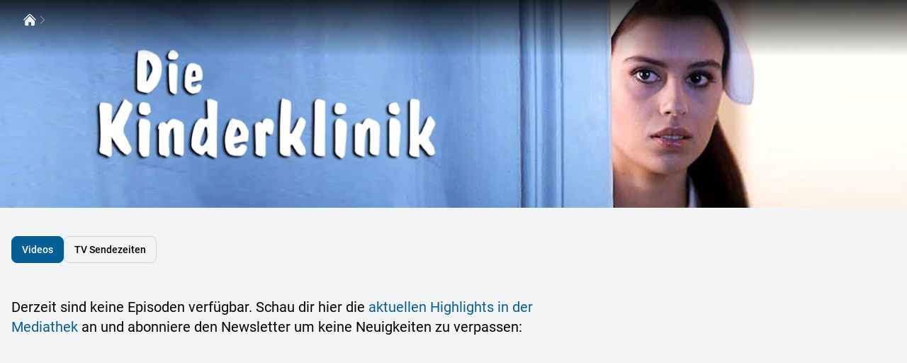

--- FILE ---
content_type: text/html; charset=utf-8
request_url: https://www.bibeltv.de/mediathek/serien/325099-die-kinderklinik
body_size: 14043
content:
<!DOCTYPE html><html lang="de"><head><meta charSet="utf-8"/><meta name="viewport" content="width=device-width, initial-scale=1, minimum-scale=1"/><link rel="preload" as="image" imageSrcSet="/mediathek/_next/image?url=https%3A%2F%2Fbtv-web-assets.imgix.net%2Fmediathek%2Fseries%2F8jcy8-325099.jpeg&amp;w=640&amp;q=75 640w, /mediathek/_next/image?url=https%3A%2F%2Fbtv-web-assets.imgix.net%2Fmediathek%2Fseries%2F8jcy8-325099.jpeg&amp;w=640&amp;q=75 640w, /mediathek/_next/image?url=https%3A%2F%2Fbtv-web-assets.imgix.net%2Fmediathek%2Fseries%2F8jcy8-325099.jpeg&amp;w=768&amp;q=75 768w, /mediathek/_next/image?url=https%3A%2F%2Fbtv-web-assets.imgix.net%2Fmediathek%2Fseries%2F8jcy8-325099.jpeg&amp;w=1024&amp;q=75 1024w, /mediathek/_next/image?url=https%3A%2F%2Fbtv-web-assets.imgix.net%2Fmediathek%2Fseries%2F8jcy8-325099.jpeg&amp;w=1024&amp;q=75 1024w, /mediathek/_next/image?url=https%3A%2F%2Fbtv-web-assets.imgix.net%2Fmediathek%2Fseries%2F8jcy8-325099.jpeg&amp;w=1200&amp;q=75 1200w, /mediathek/_next/image?url=https%3A%2F%2Fbtv-web-assets.imgix.net%2Fmediathek%2Fseries%2F8jcy8-325099.jpeg&amp;w=1280&amp;q=75 1280w, /mediathek/_next/image?url=https%3A%2F%2Fbtv-web-assets.imgix.net%2Fmediathek%2Fseries%2F8jcy8-325099.jpeg&amp;w=1440&amp;q=75 1440w, /mediathek/_next/image?url=https%3A%2F%2Fbtv-web-assets.imgix.net%2Fmediathek%2Fseries%2F8jcy8-325099.jpeg&amp;w=1536&amp;q=75 1536w, /mediathek/_next/image?url=https%3A%2F%2Fbtv-web-assets.imgix.net%2Fmediathek%2Fseries%2F8jcy8-325099.jpeg&amp;w=1920&amp;q=75 1920w" imageSizes="100vw" fetchPriority="high"/><link rel="stylesheet" href="/mediathek/_next/static/css/3654e4d50fb7e57f.css" data-precedence="next"/><link rel="stylesheet" href="/mediathek/_next/static/css/fbe0a48022092def.css" data-precedence="next"/><link rel="stylesheet" href="/mediathek/_next/static/css/c50283492b99d29d.css" data-precedence="next"/><link rel="preload" as="script" fetchPriority="low" href="/mediathek/_next/static/chunks/webpack-c5afb939c8899fe4.js"/><script src="/mediathek/_next/static/chunks/4ea03bd1-a239617ed478fc46.js" async=""></script><script src="/mediathek/_next/static/chunks/7768-da3383a885798c01.js" async=""></script><script src="/mediathek/_next/static/chunks/main-app-239cd47bc94d8f1b.js" async=""></script><script src="/mediathek/_next/static/chunks/2ad1f2d3-eeb5f1d0385778b3.js" async=""></script><script src="/mediathek/_next/static/chunks/500-ce15ce097b01c4f0.js" async=""></script><script src="/mediathek/_next/static/chunks/4024-21a0040459752da0.js" async=""></script><script src="/mediathek/_next/static/chunks/8885-7bd66977ec8ba1cd.js" async=""></script><script src="/mediathek/_next/static/chunks/426-fbcb4a8a4ad47219.js" async=""></script><script src="/mediathek/_next/static/chunks/app/(mediathek)/layout-b871cfacd6581e9d.js" async=""></script><script src="/mediathek/_next/static/chunks/app/(mediathek)/not-found-928e0c768c967603.js" async=""></script><script src="/mediathek/_next/static/chunks/f182b095-26a2d794fd41f40b.js" async=""></script><script src="/mediathek/_next/static/chunks/dfddbb69-d081e11c4bc9f3b5.js" async=""></script><script src="/mediathek/_next/static/chunks/59b6bef8-166b8dda4ca44191.js" async=""></script><script src="/mediathek/_next/static/chunks/e76e41fa-a6d8821aa1c1a39c.js" async=""></script><script src="/mediathek/_next/static/chunks/02984071-9a89a9941b6a7e0c.js" async=""></script><script src="/mediathek/_next/static/chunks/3228-533d7e487cb447a1.js" async=""></script><script src="/mediathek/_next/static/chunks/6368-fb627be7275e2777.js" async=""></script><script src="/mediathek/_next/static/chunks/2986-ca692b9e4dc4a322.js" async=""></script><script src="/mediathek/_next/static/chunks/1132-25cd43e353650f12.js" async=""></script><script src="/mediathek/_next/static/chunks/4192-0ff538766d386b1b.js" async=""></script><script src="/mediathek/_next/static/chunks/6845-b0953432c5d8f9ee.js" async=""></script><script src="/mediathek/_next/static/chunks/909-b61fa50310ff49b0.js" async=""></script><script src="/mediathek/_next/static/chunks/1352-b2d71a759463ac48.js" async=""></script><script src="/mediathek/_next/static/chunks/1758-b17f9a8387b50c59.js" async=""></script><script src="/mediathek/_next/static/chunks/6097-c0e1aba8eb21d8f6.js" async=""></script><script src="/mediathek/_next/static/chunks/6715-1858b0e539c4c324.js" async=""></script><script src="/mediathek/_next/static/chunks/8737-a40a1f7de9bf0ad0.js" async=""></script><script src="/mediathek/_next/static/chunks/app/(mediathek)/%5BcollectionId%5D/%5B...slug%5D/page-3000b19595dec887.js" async=""></script><link rel="preload" href="https://app.falconcookie.de/storage/scripts/07ac9f24-c3b0-43c3-866e-195568e1664e.js" as="script"/><meta name="theme-color" content="#055f96"/><title>Die Kinderklinik | Bibel TV</title><meta name="description" content="In Rom kümmert sich der engagierte Kinderarzt Dr. Paolo Magri (Massimo Dapporto) aufopferungsvoll um seine kleinen Patienten. Ob sie an Diabetes, Herzschwäche, Magersucht oder Krebs leiden, er versucht ihnen allen ein guter Arzt und auch ein guter Freund zu sein. Als die Stelle des Oberarztes besetzt werden soll, hofft Dr. Magri die Stelle zu übernehmen. Doch die Stelle bekommt Angela Mancinelli (Katharina Böhm), die ganz neu im Team dabei ist. Da sind Konkurrenzkampf und Reibereien vorprogrammiert. Schließlich wird ihnen jedoch klar, dass es um etwas geht, dass ihnen beiden am Herzen liegt - Kindern zu helfen."/><link rel="manifest" href="/mediathek/manifest.json" crossorigin="use-credentials"/><meta name="robots" content="index, follow"/><meta property="og:title" content="Die Kinderklinik | Bibel TV"/><meta property="og:description" content="In Rom kümmert sich der engagierte Kinderarzt Dr. Paolo Magri (Massimo Dapporto) aufopferungsvoll um seine kleinen Patienten. Ob sie an Diabetes, Herzschwäche, Magersucht oder Krebs leiden, er versucht ihnen allen ein guter Arzt und auch ein guter Freund zu sein. Als die Stelle des Oberarztes besetzt werden soll, hofft Dr. Magri die Stelle zu übernehmen. Doch die Stelle bekommt Angela Mancinelli (Katharina Böhm), die ganz neu im Team dabei ist. Da sind Konkurrenzkampf und Reibereien vorprogrammiert. Schließlich wird ihnen jedoch klar, dass es um etwas geht, dass ihnen beiden am Herzen liegt - Kindern zu helfen."/><meta property="og:url" content="https://www.bibeltv.de/mediathek/serien/325099-die-kinderklinik"/><meta property="og:site_name" content="Bibel TV - Der christliche Familiensender."/><meta property="og:locale" content="de"/><meta property="og:image" content="https://btv-web-assets.imgix.net/mediathek/series/f290a-325099.jpeg"/><meta property="og:type" content="video.tv_show"/><meta name="twitter:card" content="summary_large_image"/><meta name="twitter:site" content="@BibelTV"/><meta name="twitter:creator" content="@BibelTV"/><meta name="twitter:title" content="Die Kinderklinik | Bibel TV"/><meta name="twitter:description" content="In Rom kümmert sich der engagierte Kinderarzt Dr. Paolo Magri (Massimo Dapporto) aufopferungsvoll um seine kleinen Patienten. Ob sie an Diabetes, Herzschwäche, Magersucht oder Krebs leiden, er versucht ihnen allen ein guter Arzt und auch ein guter Freund zu sein. Als die Stelle des Oberarztes besetzt werden soll, hofft Dr. Magri die Stelle zu übernehmen. Doch die Stelle bekommt Angela Mancinelli (Katharina Böhm), die ganz neu im Team dabei ist. Da sind Konkurrenzkampf und Reibereien vorprogrammiert. Schließlich wird ihnen jedoch klar, dass es um etwas geht, dass ihnen beiden am Herzen liegt - Kindern zu helfen."/><meta name="twitter:image" content="https://btv-web-assets.imgix.net/mediathek/series/f290a-325099.jpeg"/><link rel="icon" href="/mediathek/favicon.ico"/><link rel="favicon" href="/mediathek/favicon.ico"/><script src="/mediathek/_next/static/chunks/polyfills-78c92fac7aa8fdd8.js" noModule=""></script></head><body class="scroll-smooth"><nav id="btv-nav"><!--$!--><template data-dgst="BAILOUT_TO_CLIENT_SIDE_RENDERING"></template><!--/$--><!--$!--><template data-dgst="BAILOUT_TO_CLIENT_SIDE_RENDERING"></template><!--/$--></nav><div class="w-full bg-gray-100 dark:bg-black dark:text-gray-50 font-roboto min-h-[60vh] overflow-auto"><!--$?--><template id="B:0"></template><div class="flex items-center justify-center h-screen bg-gray-100 dark:bg-black"><div role="status" class="w-24 h-24 "><svg aria-hidden="true" class="inline w-20 h-20 text-gray-200 animate-spin dark:text-gray-600 fill-[#055F96]" viewBox="0 0 100 101" fill="none" xmlns="http://www.w3.org/2000/svg"><path d="M100 50.5908C100 78.2051 77.6142 100.591 50 100.591C22.3858 100.591 0 78.2051 0 50.5908C0 22.9766 22.3858 0.59082 50 0.59082C77.6142 0.59082 100 22.9766 100 50.5908ZM9.08144 50.5908C9.08144 73.1895 27.4013 91.5094 50 91.5094C72.5987 91.5094 90.9186 73.1895 90.9186 50.5908C90.9186 27.9921 72.5987 9.67226 50 9.67226C27.4013 9.67226 9.08144 27.9921 9.08144 50.5908Z" fill="currentColor"></path><path d="M93.9676 39.0409C96.393 38.4038 97.8624 35.9116 97.0079 33.5539C95.2932 28.8227 92.871 24.3692 89.8167 20.348C85.8452 15.1192 80.8826 10.7238 75.2124 7.41289C69.5422 4.10194 63.2754 1.94025 56.7698 1.05124C51.7666 0.367541 46.6976 0.446843 41.7345 1.27873C39.2613 1.69328 37.813 4.19778 38.4501 6.62326C39.0873 9.04874 41.5694 10.4717 44.0505 10.1071C47.8511 9.54855 51.7191 9.52689 55.5402 10.0491C60.8642 10.7766 65.9928 12.5457 70.6331 15.2552C75.2735 17.9648 79.3347 21.5619 82.5849 25.841C84.9175 28.9121 86.7997 32.2913 88.1811 35.8758C89.083 38.2158 91.5421 39.6781 93.9676 39.0409Z" fill="currentFill"></path></svg><span class="sr-only">Loading...</span></div></div><!--/$--></div><!--$!--><template data-dgst="BAILOUT_TO_CLIENT_SIDE_RENDERING"></template><!--/$--><script src="/mediathek/_next/static/chunks/webpack-c5afb939c8899fe4.js" async=""></script><div hidden id="S:0"><div class="relative w-full h-auto"><img alt="Die Kinderklinik" fetchPriority="high" width="192" height="44" decoding="async" data-nimg="1" class="object-cover w-full" style="color:transparent;background-size:cover;background-position:50% 50%;background-repeat:no-repeat;background-image:url(&quot;data:image/svg+xml;charset=utf-8,%3Csvg xmlns=&#x27;http://www.w3.org/2000/svg&#x27; viewBox=&#x27;0 0 192 44&#x27;%3E%3Cfilter id=&#x27;b&#x27; color-interpolation-filters=&#x27;sRGB&#x27;%3E%3CfeGaussianBlur stdDeviation=&#x27;20&#x27;/%3E%3CfeColorMatrix values=&#x27;1 0 0 0 0 0 1 0 0 0 0 0 1 0 0 0 0 0 100 -1&#x27; result=&#x27;s&#x27;/%3E%3CfeFlood x=&#x27;0&#x27; y=&#x27;0&#x27; width=&#x27;100%25&#x27; height=&#x27;100%25&#x27;/%3E%3CfeComposite operator=&#x27;out&#x27; in=&#x27;s&#x27;/%3E%3CfeComposite in2=&#x27;SourceGraphic&#x27;/%3E%3CfeGaussianBlur stdDeviation=&#x27;20&#x27;/%3E%3C/filter%3E%3Cimage width=&#x27;100%25&#x27; height=&#x27;100%25&#x27; x=&#x27;0&#x27; y=&#x27;0&#x27; preserveAspectRatio=&#x27;none&#x27; style=&#x27;filter: url(%23b);&#x27; href=&#x27;iVBORw0KGgoAAAANSUhEUgAAAAEAAAABCAQAAAC1HAwCAAAAC0lEQVR42mNkSAMAAGwAaKJgE8oAAAAASUVORK5CYII=&#x27;/%3E%3C/svg%3E&quot;)" sizes="100vw" srcSet="/mediathek/_next/image?url=https%3A%2F%2Fbtv-web-assets.imgix.net%2Fmediathek%2Fseries%2F8jcy8-325099.jpeg&amp;w=640&amp;q=75 640w, /mediathek/_next/image?url=https%3A%2F%2Fbtv-web-assets.imgix.net%2Fmediathek%2Fseries%2F8jcy8-325099.jpeg&amp;w=640&amp;q=75 640w, /mediathek/_next/image?url=https%3A%2F%2Fbtv-web-assets.imgix.net%2Fmediathek%2Fseries%2F8jcy8-325099.jpeg&amp;w=768&amp;q=75 768w, /mediathek/_next/image?url=https%3A%2F%2Fbtv-web-assets.imgix.net%2Fmediathek%2Fseries%2F8jcy8-325099.jpeg&amp;w=1024&amp;q=75 1024w, /mediathek/_next/image?url=https%3A%2F%2Fbtv-web-assets.imgix.net%2Fmediathek%2Fseries%2F8jcy8-325099.jpeg&amp;w=1024&amp;q=75 1024w, /mediathek/_next/image?url=https%3A%2F%2Fbtv-web-assets.imgix.net%2Fmediathek%2Fseries%2F8jcy8-325099.jpeg&amp;w=1200&amp;q=75 1200w, /mediathek/_next/image?url=https%3A%2F%2Fbtv-web-assets.imgix.net%2Fmediathek%2Fseries%2F8jcy8-325099.jpeg&amp;w=1280&amp;q=75 1280w, /mediathek/_next/image?url=https%3A%2F%2Fbtv-web-assets.imgix.net%2Fmediathek%2Fseries%2F8jcy8-325099.jpeg&amp;w=1440&amp;q=75 1440w, /mediathek/_next/image?url=https%3A%2F%2Fbtv-web-assets.imgix.net%2Fmediathek%2Fseries%2F8jcy8-325099.jpeg&amp;w=1536&amp;q=75 1536w, /mediathek/_next/image?url=https%3A%2F%2Fbtv-web-assets.imgix.net%2Fmediathek%2Fseries%2F8jcy8-325099.jpeg&amp;w=1920&amp;q=75 1920w" src="/mediathek/_next/image?url=https%3A%2F%2Fbtv-web-assets.imgix.net%2Fmediathek%2Fseries%2F8jcy8-325099.jpeg&amp;w=1920&amp;q=75"/><div class="absolute top-0 w-full h-20 md:bg-gradient-to-b from-black/80"><div class="xl:max-w-[1280px] 2xl:max-w-[1440px] mx-auto px-4"><nav id="breadcrumb" class="container hidden px-4 py-3 md:block " aria-label="Breadcrumb"><ol class="flex"><li><div class="flex items-center h-8"><a class="flex items-center text-gray-100 hover:text-gray-400 dark:text-gray-200" href="https://www.bibeltv.de"><svg xmlns="http://www.w3.org/2000/svg" viewBox="0 0 24 24" fill="currentColor" aria-hidden="true" data-slot="icon" class="flex-shrink-0 w-5 h-8"><path d="M11.47 3.841a.75.75 0 0 1 1.06 0l8.69 8.69a.75.75 0 1 0 1.06-1.061l-8.689-8.69a2.25 2.25 0 0 0-3.182 0l-8.69 8.69a.75.75 0 1 0 1.061 1.06l8.69-8.689Z"></path><path d="m12 5.432 8.159 8.159c.03.03.06.058.091.086v6.198c0 1.035-.84 1.875-1.875 1.875H15a.75.75 0 0 1-.75-.75v-4.5a.75.75 0 0 0-.75-.75h-3a.75.75 0 0 0-.75.75V21a.75.75 0 0 1-.75.75H5.625a1.875 1.875 0 0 1-1.875-1.875v-6.198a2.29 2.29 0 0 0 .091-.086L12 5.432Z"></path></svg><span class="sr-only">Bibel Tv</span><svg xmlns="http://www.w3.org/2000/svg" viewBox="0 0 24 24" fill="currentColor" aria-hidden="true" data-slot="icon" class="flex-shrink-0 w-4 h-4 text-gray-400"><path fill-rule="evenodd" d="M16.28 11.47a.75.75 0 0 1 0 1.06l-7.5 7.5a.75.75 0 0 1-1.06-1.06L14.69 12 7.72 5.03a.75.75 0 0 1 1.06-1.06l7.5 7.5Z" clip-rule="evenodd"></path></svg></a></div></li></ol></nav></div></div></div><div class="xl:max-w-[1280px] 2xl:max-w-[1440px] mx-auto"><main><div class="container grid grid-cols-1 gap-4 px-4 mx-auto my-3 md:gap-8 md:grid-cols-2"><div class="col-auto"><!--$!--><template data-dgst="BAILOUT_TO_CLIENT_SIDE_RENDERING"></template><!--/$--></div></div><div id="tab-component" class="container px-4 py-4 mx-auto"><div class="inline-flex gap-2" role="group"><button id="tab_videos_btn" type="button" aria-disabled="false"><span class="inline-block px-3.5 py-2 border text-sm font-medium rounded-lg dark:border-gray-600 active border-btv-blue-500 bg-btv-blue-500 text-white">Videos</span></button><button id="tab_sendezeiten_btn" type="button" aria-disabled="false"><span class="inline-block px-3.5 py-2 border text-sm font-medium rounded-lg border-gray-300 dark:border-gray-600 hover:text-btv-blue-500 hover:border-btv-blue-500 dark:hover:text-btv-blue-200 dark:hover:border-btv-blue-200">TV Sendezeiten</span></button></div></div><section id="tab-content" class="container px-4 py-4 mx-auto"><div id="tab_videos" class="" data-tab="videos"><div class="max-w-3xl px-2 my-1 text-base lg:text-xl lg:my-4 lg:px-0">Derzeit sind keine Episoden verfügbar. Schau dir hier die<!-- --> <a href="/mediathek" class="text-btv-blue-500 hover:underline dark:text-btv-blue-A200">aktuellen Highlights in der Mediathek</a> <!-- -->an und abonniere den Newsletter um keine Neuigkeiten zu verpassen:<div class="my-6"><!--$!--><template data-dgst="BAILOUT_TO_CLIENT_SIDE_RENDERING"></template><!--/$--></div></div></div><div id="tab_sendezeiten" class="hidden" data-tab="sendezeiten"><template id="P:1"></template></div></section></main></div></div><script>(self.__next_f=self.__next_f||[]).push([0]);self.__next_f.push([2,null])</script><script>self.__next_f.push([1,"1:HL[\"/mediathek/_next/static/css/3654e4d50fb7e57f.css\",\"style\"]\n2:HL[\"/mediathek/_next/static/css/fbe0a48022092def.css\",\"style\"]\n3:HL[\"/mediathek/_next/static/css/c50283492b99d29d.css\",\"style\"]\n"])</script><script>self.__next_f.push([1,"4:I[92114,[],\"\"]\n7:I[35071,[],\"\"]\na:I[65457,[],\"\"]\nb:I[24024,[\"9128\",\"static/chunks/2ad1f2d3-eeb5f1d0385778b3.js\",\"500\",\"static/chunks/500-ce15ce097b01c4f0.js\",\"4024\",\"static/chunks/4024-21a0040459752da0.js\",\"8885\",\"static/chunks/8885-7bd66977ec8ba1cd.js\",\"426\",\"static/chunks/426-fbcb4a8a4ad47219.js\",\"2462\",\"static/chunks/app/(mediathek)/layout-b871cfacd6581e9d.js\"],\"\"]\nc:I[90733,[\"9128\",\"static/chunks/2ad1f2d3-eeb5f1d0385778b3.js\",\"500\",\"static/chunks/500-ce15ce097b01c4f0.js\",\"4024\",\"static/chunks/4024-21a0040459752da0.js\",\"8885\",\"static/chunks/8885-7bd66977ec8ba1cd.js\",\"426\",\"static/chunks/426-fbcb4a8a4ad47219.js\",\"2462\",\"static/chunks/app/(mediathek)/layout-b871cfacd6581e9d.js\"],\"PostHogProvider\"]\nd:I[59544,[\"9128\",\"static/chunks/2ad1f2d3-eeb5f1d0385778b3.js\",\"500\",\"static/chunks/500-ce15ce097b01c4f0.js\",\"4024\",\"static/chunks/4024-21a0040459752da0.js\",\"8885\",\"static/chunks/8885-7bd66977ec8ba1cd.js\",\"426\",\"static/chunks/426-fbcb4a8a4ad47219.js\",\"2462\",\"static/chunks/app/(mediathek)/layout-b871cfacd6581e9d.js\"],\"Navigation\"]\ne:I[59544,[\"9128\",\"static/chunks/2ad1f2d3-eeb5f1d0385778b3.js\",\"500\",\"static/chunks/500-ce15ce097b01c4f0.js\",\"4024\",\"static/chunks/4024-21a0040459752da0.js\",\"8885\",\"static/chunks/8885-7bd66977ec8ba1cd.js\",\"426\",\"static/chunks/426-fbcb4a8a4ad47219.js\",\"2462\",\"static/chunks/app/(mediathek)/layout-b871cfacd6581e9d.js\"],\"SubNavigation\"]\nf:I[68026,[\"9128\",\"static/chunks/2ad1f2d3-eeb5f1d0385778b3.js\",\"500\",\"static/chunks/500-ce15ce097b01c4f0.js\",\"4024\",\"static/chunks/4024-21a0040459752da0.js\",\"8885\",\"static/chunks/8885-7bd66977ec8ba1cd.js\",\"426\",\"static/chunks/426-fbcb4a8a4ad47219.js\",\"2462\",\"static/chunks/app/(mediathek)/layout-b871cfacd6581e9d.js\"],\"MbtvProvider\"]\n10:I[77746,[\"9128\",\"static/chunks/2ad1f2d3-eeb5f1d0385778b3.js\",\"500\",\"static/chunks/500-ce15ce097b01c4f0.js\",\"4024\",\"static/chunks/4024-21a0040459752da0.js\",\"8885\",\"static/chunks/8885-7bd66977ec8ba1cd.js\",\"426\",\"static/chunks/426-fbcb4a8a4ad47219.js\",\"2462\",\"static/chunks/app/(mediathek)/layout-b871cfacd6581e9d.js\"],\"default\"]\n11:I[30"])</script><script>self.__next_f.push([1,"705,[\"7828\",\"static/chunks/app/(mediathek)/not-found-928e0c768c967603.js\"],\"default\"]\n12:I[59544,[\"9128\",\"static/chunks/2ad1f2d3-eeb5f1d0385778b3.js\",\"500\",\"static/chunks/500-ce15ce097b01c4f0.js\",\"4024\",\"static/chunks/4024-21a0040459752da0.js\",\"8885\",\"static/chunks/8885-7bd66977ec8ba1cd.js\",\"426\",\"static/chunks/426-fbcb4a8a4ad47219.js\",\"2462\",\"static/chunks/app/(mediathek)/layout-b871cfacd6581e9d.js\"],\"Footer\"]\n14:I[98215,[],\"\"]\n8:[\"collectionId\",\"serien\",\"d\"]\n9:[\"slug\",\"325099-die-kinderklinik\",\"c\"]\n15:[]\n"])</script><script>self.__next_f.push([1,"0:[null,[\"$\",\"$L4\",null,{\"buildId\":\"_hc-s6YRcmy0Mp5girBsP\",\"assetPrefix\":\"/mediathek\",\"initialCanonicalUrl\":\"/serien/325099-die-kinderklinik\",\"initialTree\":[\"\",{\"children\":[\"(mediathek)\",{\"children\":[[\"collectionId\",\"serien\",\"d\"],{\"children\":[[\"slug\",\"325099-die-kinderklinik\",\"c\"],{\"children\":[\"__PAGE__\",{}]}]}]},\"$undefined\",\"$undefined\",true]}],\"initialSeedData\":[\"\",{\"children\":[\"(mediathek)\",{\"children\":[[\"collectionId\",\"serien\",\"d\"],{\"children\":[[\"slug\",\"325099-die-kinderklinik\",\"c\"],{\"children\":[\"__PAGE__\",{},[[\"$L5\",\"$L6\"],null],null]},[\"$\",\"$L7\",null,{\"parallelRouterKey\":\"children\",\"segmentPath\":[\"children\",\"(mediathek)\",\"children\",\"$8\",\"children\",\"$9\",\"children\"],\"error\":\"$undefined\",\"errorStyles\":\"$undefined\",\"errorScripts\":\"$undefined\",\"template\":[\"$\",\"$La\",null,{}],\"templateStyles\":\"$undefined\",\"templateScripts\":\"$undefined\",\"notFound\":\"$undefined\",\"notFoundStyles\":\"$undefined\",\"styles\":[[\"$\",\"link\",\"0\",{\"rel\":\"stylesheet\",\"href\":\"/mediathek/_next/static/css/c50283492b99d29d.css\",\"precedence\":\"next\",\"crossOrigin\":\"$undefined\"}]]}],null]},[\"$\",\"$L7\",null,{\"parallelRouterKey\":\"children\",\"segmentPath\":[\"children\",\"(mediathek)\",\"children\",\"$8\",\"children\"],\"error\":\"$undefined\",\"errorStyles\":\"$undefined\",\"errorScripts\":\"$undefined\",\"template\":[\"$\",\"$La\",null,{}],\"templateStyles\":\"$undefined\",\"templateScripts\":\"$undefined\",\"notFound\":\"$undefined\",\"notFoundStyles\":\"$undefined\",\"styles\":null}],null]},[[\"$\",\"html\",null,{\"lang\":\"de\",\"children\":[[\"$\",\"head\",null,{\"children\":[[\"$\",\"$Lb\",null,{\"id\":\"datalayer-base\",\"dangerouslySetInnerHTML\":{\"__html\":\"\\n              window.dataLayer = window.dataLayer || [];\\n              window.dataLayer.push({\\n                platform_version: \\\"4.30.3\\\",\\n                platform: \\\"bibel.tv\\\",\\n                product: \\\"mediathek\\\"\\n              });\\n              \"}}],[\"$\",\"$Lb\",null,{\"strategy\":\"afterInteractive\",\"src\":\"https://app.falconcookie.de/storage/scripts/07ac9f24-c3b0-43c3-866e-195568e1664e.js\"}],[\"$\",\"$Lb\",null,{\"id\":\"dark\",\"dangerouslySetInnerHTML\":{\"__html\":\"\\n              var colorSchema = window.matchMedia('(prefers-color-scheme: dark)');\\n              document.body.className = colorSchema.matches ? \\\"dark\\\" : \\\"light\\\";\\n              colorSchema.addEventListener(\\n                'change',\\n                function(e) {\\n                  document.body.className = e.matches ? \\\"dark\\\" : \\\"light\\\";\\n                },\\n                true,\\n              );\"}}]]}],[\"$\",\"body\",null,{\"suppressHydrationWarning\":true,\"className\":\"scroll-smooth\",\"children\":[\"$\",\"$Lc\",null,{\"children\":[[\"$\",\"nav\",null,{\"id\":\"btv-nav\",\"children\":[[\"$\",\"$Ld\",null,{}],[\"$\",\"$Le\",null,{}]]}],[\"$\",\"$Lf\",null,{\"children\":[\"$\",\"div\",null,{\"className\":\"w-full bg-gray-100 dark:bg-black dark:text-gray-50 font-roboto min-h-[60vh] overflow-auto\",\"children\":[\"$\",\"$L10\",null,{\"children\":[\"$\",\"$L7\",null,{\"parallelRouterKey\":\"children\",\"segmentPath\":[\"children\",\"(mediathek)\",\"children\"],\"error\":\"$undefined\",\"errorStyles\":\"$undefined\",\"errorScripts\":\"$undefined\",\"template\":[\"$\",\"$La\",null,{}],\"templateStyles\":\"$undefined\",\"templateScripts\":\"$undefined\",\"notFound\":[\"$\",\"div\",null,{\"className\":\"relative h-full pt-4 overflow-hidden\",\"children\":[[\"$\",\"div\",null,{\"className\":\"relative z-10 flex flex-wrap items-end content-end justify-center w-full h-full md:content-center md:items-center\",\"children\":[\"$\",\"div\",null,{\"className\":\"flex flex-col p-6 space-y-8 text-center \",\"children\":[[\"$\",\"h2\",null,{\"className\":\"text-xl font-black uppercase lg:text-5xl\",\"children\":\"Entschuldigung, dies hätte nicht passieren sollen.\"}],[\"$\",\"p\",null,{\"className\":\"w-3/5 mx-auto mt-3 mb-4 text-lg text-center uppercase text-secondary lg:text-xl \",\"children\":\"Leider wurde die gewünschte Seite nicht gefunden. Mögliche Ursache ist ein defekter Link oder ein technisches Problem. Versuchen Sie doch eine der folgenden Optionen:\"}],[\"$\",\"div\",null,{\"className\":\"flex justify-center pt-14\",\"children\":[[\"$\",\"a\",null,{\"href\":\"https://www.bibeltv.de\",\"className\":\"text-white\",\"children\":[\"$\",\"$L11\",null,{\"color\":\"primary\",\"size\":\"lg\",\"className\":\"mr-2\",\"children\":\"bibeltv.de Startseite\"}]}],[\"$\",\"a\",null,{\"href\":\"https://www.bibeltv.de/mediathek\",\"className\":\"text-white\",\"children\":[\"$\",\"$L11\",null,{\"color\":\"primary\",\"size\":\"lg\",\"className\":\"mr-2\",\"children\":\"BibelTV-Mediathek\"}]}],[\"$\",\"a\",null,{\"href\":\"https://www.bibeltv.de/programm/bibeltv/\",\"className\":\"text-white\",\"children\":[\"$\",\"$L11\",null,{\"color\":\"primary\",\"size\":\"lg\",\"className\":\"\",\"children\":\"BibelTV Programmübersicht\"}]}]]}]]}]}],[\"$\",\"div\",null,{\"className\":\"relative flex flex-wrap items-center content-center justify-center\",\"children\":[\"$\",\"svg\",null,{\"className\":\"text-gray-300 fill-current min-w-2/5\",\"width\":\"510\",\"height\":\"581\",\"viewBox\":\"0 0 445 202\",\"xmlns\":\"http://www.w3.org/2000/svg\",\"children\":[\"$\",\"path\",null,{\"d\":\"M137.587 154.953h-22.102V197h-37.6v-42.047H.53v-33.557L72.36 2.803h43.125V124.9h22.102v30.053zM77.886 124.9V40.537L28.966 124.9h48.92zm116.707-23.718c0 22.46 1.842 39.643 5.525 51.547 3.684 11.905 11.23 17.857 22.64 17.857 11.411 0 18.89-5.952 22.44-17.857 3.548-11.904 5.323-29.086 5.323-51.547 0-23.54-1.775-40.97-5.324-52.29s-11.028-16.98-22.438-16.98c-11.41 0-18.957 5.66-22.64 16.98-3.684 11.32-5.526 28.75-5.526 52.29zM222.759.242c24.887 0 42.339 8.76 52.356 26.28 10.018 17.52 15.027 42.406 15.027 74.66s-5.01 57.095-15.027 74.525c-10.017 17.43-27.47 26.145-52.356 26.145-24.887 0-42.339-8.715-52.357-26.145-10.017-17.43-15.026-42.271-15.026-74.525 0-32.254 5.009-57.14 15.026-74.66C180.42 9.001 197.872.241 222.76.241zm221.824 154.711h-22.102V197h-37.6v-42.047h-77.355v-33.557l71.83-118.593h43.125V124.9h22.102v30.053zM384.882 124.9V40.537l-48.92 84.363h48.92z\",\"fillRule\":\"nonzero\"}]}]}]]}],\"notFoundStyles\":[],\"styles\":null}]}]}]}],[\"$\",\"$L12\",null,{}]]}]}]]}],null],[[\"$\",\"div\",null,{\"className\":\"flex items-center justify-center h-screen bg-gray-100 dark:bg-black\",\"children\":[\"$\",\"div\",null,{\"role\":\"status\",\"className\":\"w-24 h-24 \",\"children\":[[\"$\",\"svg\",null,{\"aria-hidden\":\"true\",\"className\":\"inline w-20 h-20 text-gray-200 animate-spin dark:text-gray-600 fill-[#055F96]\",\"viewBox\":\"0 0 100 101\",\"fill\":\"none\",\"xmlns\":\"http://www.w3.org/2000/svg\",\"children\":[[\"$\",\"path\",null,{\"d\":\"M100 50.5908C100 78.2051 77.6142 100.591 50 100.591C22.3858 100.591 0 78.2051 0 50.5908C0 22.9766 22.3858 0.59082 50 0.59082C77.6142 0.59082 100 22.9766 100 50.5908ZM9.08144 50.5908C9.08144 73.1895 27.4013 91.5094 50 91.5094C72.5987 91.5094 90.9186 73.1895 90.9186 50.5908C90.9186 27.9921 72.5987 9.67226 50 9.67226C27.4013 9.67226 9.08144 27.9921 9.08144 50.5908Z\",\"fill\":\"currentColor\"}],[\"$\",\"path\",null,{\"d\":\"M93.9676 39.0409C96.393 38.4038 97.8624 35.9116 97.0079 33.5539C95.2932 28.8227 92.871 24.3692 89.8167 20.348C85.8452 15.1192 80.8826 10.7238 75.2124 7.41289C69.5422 4.10194 63.2754 1.94025 56.7698 1.05124C51.7666 0.367541 46.6976 0.446843 41.7345 1.27873C39.2613 1.69328 37.813 4.19778 38.4501 6.62326C39.0873 9.04874 41.5694 10.4717 44.0505 10.1071C47.8511 9.54855 51.7191 9.52689 55.5402 10.0491C60.8642 10.7766 65.9928 12.5457 70.6331 15.2552C75.2735 17.9648 79.3347 21.5619 82.5849 25.841C84.9175 28.9121 86.7997 32.2913 88.1811 35.8758C89.083 38.2158 91.5421 39.6781 93.9676 39.0409Z\",\"fill\":\"currentFill\"}]]}],[\"$\",\"span\",null,{\"className\":\"sr-only\",\"children\":\"Loading...\"}]]}]}],[],[]]]},[\"$\",\"$L7\",null,{\"parallelRouterKey\":\"children\",\"segmentPath\":[\"children\"],\"error\":\"$undefined\",\"errorStyles\":\"$undefined\",\"errorScripts\":\"$undefined\",\"template\":[\"$\",\"$La\",null,{}],\"templateStyles\":\"$undefined\",\"templateScripts\":\"$undefined\",\"notFound\":[[\"$\",\"title\",null,{\"children\":\"404: This page could not be found.\"}],[\"$\",\"div\",null,{\"style\":{\"fontFamily\":\"system-ui,\\\"Segoe UI\\\",Roboto,Helvetica,Arial,sans-serif,\\\"Apple Color Emoji\\\",\\\"Segoe UI Emoji\\\"\",\"height\":\"100vh\",\"textAlign\":\"center\",\"display\":\"flex\",\"flexDirection\":\"column\",\"alignItems\":\"center\",\"justifyContent\":\"center\"},\"children\":[\"$\",\"div\",null,{\"children\":[[\"$\",\"style\",null,{\"dangerouslySetInnerHTML\":{\"__html\":\"body{color:#000;background:#fff;margin:0}.next-error-h1{border-right:1px solid rgba(0,0,0,.3)}@media (prefers-color-scheme:dark){body{color:#fff;background:#000}.next-error-h1{border-right:1px solid rgba(255,255,255,.3)}}\"}}],[\"$\",\"h1\",null,{\"className\":\"next-error-h1\",\"style\":{\"display\":\"inline-block\",\"margin\":\"0 20px 0 0\",\"padding\":\"0 23px 0 0\",\"fontSize\":24,\"fontWeight\":500,\"verticalAlign\":\"top\",\"lineHeight\":\"49px\"},\"children\":\"404\"}],[\"$\",\"div\",null,{\"style\":{\"display\":\"inline-block\"},\"children\":[\"$\",\"h2\",null,{\"style\":{\"fontSize\":14,\"fontWeight\":400,\"lineHeight\":\"49px\",\"margin\":0},\"children\":\"This page could not be found.\"}]}]]}]}]],\"notFoundStyles\":[],\"styles\":[[\"$\",\"link\",\"0\",{\"rel\":\"stylesheet\",\"href\":\"/mediathek/_next/static/css/3654e4d50fb7e57f.css\",\"precedence\":\"next\",\"crossOrigin\":\"$undefined\"}],[\"$\",\"link\",\"1\",{\"rel\":\"stylesheet\",\"href\":\"/mediathek/_next/static/css/fbe0a48022092def.css\",\"precedence\":\"next\",\"crossOrigin\":\"$undefined\"}]]}],null],\"couldBeIntercepted\":false,\"initialHead\":[false,\"$L13\"],\"globalErrorComponent\":\"$14\",\"missingSlots\":\"$W15\"}]]\n"])</script><script>self.__next_f.push([1,"16:I[82038,[\"3121\",\"static/chunks/f182b095-26a2d794fd41f40b.js\",\"5477\",\"static/chunks/dfddbb69-d081e11c4bc9f3b5.js\",\"5740\",\"static/chunks/59b6bef8-166b8dda4ca44191.js\",\"6595\",\"static/chunks/e76e41fa-a6d8821aa1c1a39c.js\",\"7849\",\"static/chunks/02984071-9a89a9941b6a7e0c.js\",\"3228\",\"static/chunks/3228-533d7e487cb447a1.js\",\"6368\",\"static/chunks/6368-fb627be7275e2777.js\",\"2986\",\"static/chunks/2986-ca692b9e4dc4a322.js\",\"1132\",\"static/chunks/1132-25cd43e353650f12.js\",\"4192\",\"static/chunks/4192-0ff538766d386b1b.js\",\"6845\",\"static/chunks/6845-b0953432c5d8f9ee.js\",\"500\",\"static/chunks/500-ce15ce097b01c4f0.js\",\"909\",\"static/chunks/909-b61fa50310ff49b0.js\",\"1352\",\"static/chunks/1352-b2d71a759463ac48.js\",\"1758\",\"static/chunks/1758-b17f9a8387b50c59.js\",\"6097\",\"static/chunks/6097-c0e1aba8eb21d8f6.js\",\"6715\",\"static/chunks/6715-1858b0e539c4c324.js\",\"8737\",\"static/chunks/8737-a40a1f7de9bf0ad0.js\",\"8616\",\"static/chunks/app/(mediathek)/%5BcollectionId%5D/%5B...slug%5D/page-3000b19595dec887.js\"],\"Image\"]\n17:I[41176,[\"3121\",\"static/chunks/f182b095-26a2d794fd41f40b.js\",\"5477\",\"static/chunks/dfddbb69-d081e11c4bc9f3b5.js\",\"5740\",\"static/chunks/59b6bef8-166b8dda4ca44191.js\",\"6595\",\"static/chunks/e76e41fa-a6d8821aa1c1a39c.js\",\"7849\",\"static/chunks/02984071-9a89a9941b6a7e0c.js\",\"3228\",\"static/chunks/3228-533d7e487cb447a1.js\",\"6368\",\"static/chunks/6368-fb627be7275e2777.js\",\"2986\",\"static/chunks/2986-ca692b9e4dc4a322.js\",\"1132\",\"static/chunks/1132-25cd43e353650f12.js\",\"4192\",\"static/chunks/4192-0ff538766d386b1b.js\",\"6845\",\"static/chunks/6845-b0953432c5d8f9ee.js\",\"500\",\"static/chunks/500-ce15ce097b01c4f0.js\",\"909\",\"static/chunks/909-b61fa50310ff49b0.js\",\"1352\",\"static/chunks/1352-b2d71a759463ac48.js\",\"1758\",\"static/chunks/1758-b17f9a8387b50c59.js\",\"6097\",\"static/chunks/6097-c0e1aba8eb21d8f6.js\",\"6715\",\"static/chunks/6715-1858b0e539c4c324.js\",\"8737\",\"static/chunks/8737-a40a1f7de9bf0ad0.js\",\"8616\",\"static/chunks/app/(mediathek)/%5BcollectionId%5D/%5B...slug%5D/page-3000b19595dec887.js\"],\"default\"]\n18:\"$Sreact.suspense\"\n19:I[56717,[\"3121\",\"static"])</script><script>self.__next_f.push([1,"/chunks/f182b095-26a2d794fd41f40b.js\",\"5477\",\"static/chunks/dfddbb69-d081e11c4bc9f3b5.js\",\"5740\",\"static/chunks/59b6bef8-166b8dda4ca44191.js\",\"6595\",\"static/chunks/e76e41fa-a6d8821aa1c1a39c.js\",\"7849\",\"static/chunks/02984071-9a89a9941b6a7e0c.js\",\"3228\",\"static/chunks/3228-533d7e487cb447a1.js\",\"6368\",\"static/chunks/6368-fb627be7275e2777.js\",\"2986\",\"static/chunks/2986-ca692b9e4dc4a322.js\",\"1132\",\"static/chunks/1132-25cd43e353650f12.js\",\"4192\",\"static/chunks/4192-0ff538766d386b1b.js\",\"6845\",\"static/chunks/6845-b0953432c5d8f9ee.js\",\"500\",\"static/chunks/500-ce15ce097b01c4f0.js\",\"909\",\"static/chunks/909-b61fa50310ff49b0.js\",\"1352\",\"static/chunks/1352-b2d71a759463ac48.js\",\"1758\",\"static/chunks/1758-b17f9a8387b50c59.js\",\"6097\",\"static/chunks/6097-c0e1aba8eb21d8f6.js\",\"6715\",\"static/chunks/6715-1858b0e539c4c324.js\",\"8737\",\"static/chunks/8737-a40a1f7de9bf0ad0.js\",\"8616\",\"static/chunks/app/(mediathek)/%5BcollectionId%5D/%5B...slug%5D/page-3000b19595dec887.js\"],\"BailoutToCSR\"]\n1a:I[55168,[\"3121\",\"static/chunks/f182b095-26a2d794fd41f40b.js\",\"5477\",\"static/chunks/dfddbb69-d081e11c4bc9f3b5.js\",\"5740\",\"static/chunks/59b6bef8-166b8dda4ca44191.js\",\"6595\",\"static/chunks/e76e41fa-a6d8821aa1c1a39c.js\",\"7849\",\"static/chunks/02984071-9a89a9941b6a7e0c.js\",\"3228\",\"static/chunks/3228-533d7e487cb447a1.js\",\"6368\",\"static/chunks/6368-fb627be7275e2777.js\",\"2986\",\"static/chunks/2986-ca692b9e4dc4a322.js\",\"1132\",\"static/chunks/1132-25cd43e353650f12.js\",\"4192\",\"static/chunks/4192-0ff538766d386b1b.js\",\"6845\",\"static/chunks/6845-b0953432c5d8f9ee.js\",\"500\",\"static/chunks/500-ce15ce097b01c4f0.js\",\"909\",\"static/chunks/909-b61fa50310ff49b0.js\",\"1352\",\"static/chunks/1352-b2d71a759463ac48.js\",\"1758\",\"static/chunks/1758-b17f9a8387b50c59.js\",\"6097\",\"static/chunks/6097-c0e1aba8eb21d8f6.js\",\"6715\",\"static/chunks/6715-1858b0e539c4c324.js\",\"8737\",\"static/chunks/8737-a40a1f7de9bf0ad0.js\",\"8616\",\"static/chunks/app/(mediathek)/%5BcollectionId%5D/%5B...slug%5D/page-3000b19595dec887.js\"],\"default\"]\n1b:I[54379,[\"3121\",\"static/chunks/f182b095-26a2d794fd41f40b.js\",\"54"])</script><script>self.__next_f.push([1,"77\",\"static/chunks/dfddbb69-d081e11c4bc9f3b5.js\",\"5740\",\"static/chunks/59b6bef8-166b8dda4ca44191.js\",\"6595\",\"static/chunks/e76e41fa-a6d8821aa1c1a39c.js\",\"7849\",\"static/chunks/02984071-9a89a9941b6a7e0c.js\",\"3228\",\"static/chunks/3228-533d7e487cb447a1.js\",\"6368\",\"static/chunks/6368-fb627be7275e2777.js\",\"2986\",\"static/chunks/2986-ca692b9e4dc4a322.js\",\"1132\",\"static/chunks/1132-25cd43e353650f12.js\",\"4192\",\"static/chunks/4192-0ff538766d386b1b.js\",\"6845\",\"static/chunks/6845-b0953432c5d8f9ee.js\",\"500\",\"static/chunks/500-ce15ce097b01c4f0.js\",\"909\",\"static/chunks/909-b61fa50310ff49b0.js\",\"1352\",\"static/chunks/1352-b2d71a759463ac48.js\",\"1758\",\"static/chunks/1758-b17f9a8387b50c59.js\",\"6097\",\"static/chunks/6097-c0e1aba8eb21d8f6.js\",\"6715\",\"static/chunks/6715-1858b0e539c4c324.js\",\"8737\",\"static/chunks/8737-a40a1f7de9bf0ad0.js\",\"8616\",\"static/chunks/app/(mediathek)/%5BcollectionId%5D/%5B...slug%5D/page-3000b19595dec887.js\"],\"default\"]\n1c:I[87992,[\"3121\",\"static/chunks/f182b095-26a2d794fd41f40b.js\",\"5477\",\"static/chunks/dfddbb69-d081e11c4bc9f3b5.js\",\"5740\",\"static/chunks/59b6bef8-166b8dda4ca44191.js\",\"6595\",\"static/chunks/e76e41fa-a6d8821aa1c1a39c.js\",\"7849\",\"static/chunks/02984071-9a89a9941b6a7e0c.js\",\"3228\",\"static/chunks/3228-533d7e487cb447a1.js\",\"6368\",\"static/chunks/6368-fb627be7275e2777.js\",\"2986\",\"static/chunks/2986-ca692b9e4dc4a322.js\",\"1132\",\"static/chunks/1132-25cd43e353650f12.js\",\"4192\",\"static/chunks/4192-0ff538766d386b1b.js\",\"6845\",\"static/chunks/6845-b0953432c5d8f9ee.js\",\"500\",\"static/chunks/500-ce15ce097b01c4f0.js\",\"909\",\"static/chunks/909-b61fa50310ff49b0.js\",\"1352\",\"static/chunks/1352-b2d71a759463ac48.js\",\"1758\",\"static/chunks/1758-b17f9a8387b50c59.js\",\"6097\",\"static/chunks/6097-c0e1aba8eb21d8f6.js\",\"6715\",\"static/chunks/6715-1858b0e539c4c324.js\",\"8737\",\"static/chunks/8737-a40a1f7de9bf0ad0.js\",\"8616\",\"static/chunks/app/(mediathek)/%5BcollectionId%5D/%5B...slug%5D/page-3000b19595dec887.js\"],\"SsrTabs\"]\n1d:I[77276,[\"3121\",\"static/chunks/f182b095-26a2d794fd41f40b.js\",\"5477\",\"static/chunks/dfddbb69-d081e11c4bc9f3b5.j"])</script><script>self.__next_f.push([1,"s\",\"5740\",\"static/chunks/59b6bef8-166b8dda4ca44191.js\",\"6595\",\"static/chunks/e76e41fa-a6d8821aa1c1a39c.js\",\"7849\",\"static/chunks/02984071-9a89a9941b6a7e0c.js\",\"3228\",\"static/chunks/3228-533d7e487cb447a1.js\",\"6368\",\"static/chunks/6368-fb627be7275e2777.js\",\"2986\",\"static/chunks/2986-ca692b9e4dc4a322.js\",\"1132\",\"static/chunks/1132-25cd43e353650f12.js\",\"4192\",\"static/chunks/4192-0ff538766d386b1b.js\",\"6845\",\"static/chunks/6845-b0953432c5d8f9ee.js\",\"500\",\"static/chunks/500-ce15ce097b01c4f0.js\",\"909\",\"static/chunks/909-b61fa50310ff49b0.js\",\"1352\",\"static/chunks/1352-b2d71a759463ac48.js\",\"1758\",\"static/chunks/1758-b17f9a8387b50c59.js\",\"6097\",\"static/chunks/6097-c0e1aba8eb21d8f6.js\",\"6715\",\"static/chunks/6715-1858b0e539c4c324.js\",\"8737\",\"static/chunks/8737-a40a1f7de9bf0ad0.js\",\"8616\",\"static/chunks/app/(mediathek)/%5BcollectionId%5D/%5B...slug%5D/page-3000b19595dec887.js\"],\"default\",1]\n"])</script><script>self.__next_f.push([1,"6:[[\"$\",\"div\",null,{\"className\":\"relative w-full h-auto\",\"children\":[[\"$\",\"$L16\",null,{\"priority\":true,\"src\":\"https://btv-web-assets.imgix.net/mediathek/series/8jcy8-325099.jpeg\",\"alt\":\"Die Kinderklinik\",\"width\":192,\"height\":44,\"placeholder\":\"blur\",\"blurDataURL\":\"iVBORw0KGgoAAAANSUhEUgAAAAEAAAABCAQAAAC1HAwCAAAAC0lEQVR42mNkSAMAAGwAaKJgE8oAAAAASUVORK5CYII=\",\"className\":\"object-cover w-full\",\"sizes\":\"100vw\"}],[\"$\",\"div\",null,{\"className\":\"absolute top-0 w-full h-20 md:bg-gradient-to-b from-black/80\",\"children\":[\"$\",\"div\",null,{\"className\":\"xl:max-w-[1280px] 2xl:max-w-[1440px] mx-auto px-4\",\"children\":[\"$\",\"$L17\",null,{\"colorOverride\":true,\"customPath\":[{\"link\":\"/serien\",\"title\":\"Serien\"}],\"pageTitle\":\"Die Kinderklinik\"}]}]}]]}],[\"$\",\"div\",null,{\"className\":\"xl:max-w-[1280px] 2xl:max-w-[1440px] mx-auto\",\"children\":[\"$\",\"main\",null,{\"children\":[[\"$\",\"div\",null,{\"className\":\"container grid grid-cols-1 gap-4 px-4 mx-auto my-3 md:gap-8 md:grid-cols-2\",\"children\":[[\"$\",\"div\",null,{\"className\":\"col-auto\",\"children\":[\"$\",\"$18\",null,{\"fallback\":null,\"children\":[\"$\",\"$L19\",null,{\"reason\":\"next/dynamic\",\"children\":[\"$\",\"$L1a\",null,{\"crn\":\"325099\",\"children\":[\"$\",\"div\",null,{\"className\":\"relative py-2\",\"children\":[[\"$\",\"h1\",null,{\"className\":\"my-2 text-2xl font-bold lg:text-3xl\",\"children\":\"Die Kinderklinik\"}],[\"$\",\"div\",null,{\"className\":\"flex flex-row items-center gap-2\",\"children\":[[\"$\",\"div\",null,{\"className\":\"inline-flex dark:text-white items-center h-auto py-2 px-3 text-sm rounded-3xl bg-gray-300/50 dark:bg-gray-500/40 \",\"children\":[[\"$\",\"span\",null,{\"className\":\"mr-2\",\"children\":[\"$\",\"svg\",null,{\"xmlns\":\"http://www.w3.org/2000/svg\",\"fill\":\"none\",\"viewBox\":\"0 0 24 24\",\"strokeWidth\":1.5,\"stroke\":\"currentColor\",\"aria-hidden\":\"true\",\"data-slot\":\"icon\",\"aria-labelledby\":\"$undefined\",\"className\":\"w-5 h-5\",\"children\":[null,[\"$\",\"path\",null,{\"strokeLinecap\":\"round\",\"strokeLinejoin\":\"round\",\"d\":\"m15.75 10.5 4.72-4.72a.75.75 0 0 1 1.28.53v11.38a.75.75 0 0 1-1.28.53l-4.72-4.72M4.5 18.75h9a2.25 2.25 0 0 0 2.25-2.25v-9a2.25 2.25 0 0 0-2.25-2.25h-9A2.25 2.25 0 0 0 2.25 7.5v9a2.25 2.25 0 0 0 2.25 2.25Z\"}]]}]}],\"0 Folgen\"]}],[\"$\",\"$18\",null,{\"fallback\":null,\"children\":[\"$\",\"$L19\",null,{\"reason\":\"next/dynamic\",\"children\":[\"$\",\"$L1b\",null,{\"crn\":\"325099\",\"title\":\"Die Kinderklinik\"}]}]}]]}],[\"$\",\"div\",null,{\"className\":\"py-2\",\"children\":[\"$\",\"p\",null,{\"children\":\"In Rom kümmert sich der engagierte Kinderarzt Dr. Paolo Magri (Massimo Dapporto) aufopferungsvoll um seine kleinen Patienten. Ob sie an Diabetes, Herzschwäche, Magersucht oder Krebs leiden, er versucht ihnen allen ein guter Arzt und auch ein guter Freund zu sein. Als die Stelle des Oberarztes besetzt werden soll, hofft Dr. Magri die Stelle zu übernehmen. Doch die Stelle bekommt Angela Mancinelli (Katharina Böhm), die ganz neu im Team dabei ist. Da sind Konkurrenzkampf und Reibereien vorprogrammiert. Schließlich wird ihnen jedoch klar, dass es um etwas geht, dass ihnen beiden am Herzen liegt - Kindern zu helfen.\"}]}]]}]}]}]}]}],null]}],[\"$\",\"div\",null,{\"id\":\"tab-component\",\"className\":\"container px-4 py-4 mx-auto\",\"children\":[\"$\",\"$L1c\",null,{\"items\":[{\"label\":\"Videos\",\"key\":\"tab_videos\"},{\"label\":\"TV Sendezeiten\",\"key\":\"tab_sendezeiten\"},{\"label\":\"Mehr\",\"key\":\"tab_mehr\",\"disabled\":true}],\"initiallyOpen\":\"tab_videos\"}]}],[\"$\",\"section\",null,{\"id\":\"tab-content\",\"className\":\"container px-4 py-4 mx-auto\",\"children\":[[\"$\",\"div\",null,{\"id\":\"tab_videos\",\"className\":\"\",\"data-tab\":\"videos\",\"children\":[\"$\",\"div\",null,{\"className\":\"max-w-3xl px-2 my-1 text-base lg:text-xl lg:my-4 lg:px-0\",\"children\":[\"Derzeit sind keine Episoden verfügbar. Schau dir hier die\",\" \",[\"$\",\"a\",null,{\"href\":\"/mediathek\",\"className\":\"text-btv-blue-500 hover:underline dark:text-btv-blue-A200\",\"children\":\"aktuellen Highlights in der Mediathek\"}],\" \",\"an und abonniere den Newsletter um keine Neuigkeiten zu verpassen:\",[\"$\",\"div\",null,{\"className\":\"my-6\",\"children\":[\"$\",\"$18\",null,{\"fallback\":null,\"children\":[\"$\",\"$L19\",null,{\"reason\":\"next/dynamic\",\"children\":[\"$\",\"$L1d\",null,{}]}]}]}]]}]}],[\"$\",\"div\",null,{\"id\":\"tab_sendezeiten\",\"className\":\"hidden\",\"data-tab\":\"sendezeiten\",\"children\":\"$L1e\"}],false]}]]}]}]]\n"])</script><script>self.__next_f.push([1,"13:[[\"$\",\"meta\",\"0\",{\"name\":\"viewport\",\"content\":\"width=device-width, initial-scale=1, minimum-scale=1\"}],[\"$\",\"meta\",\"1\",{\"name\":\"theme-color\",\"content\":\"#055f96\"}],[\"$\",\"meta\",\"2\",{\"charSet\":\"utf-8\"}],[\"$\",\"title\",\"3\",{\"children\":\"Die Kinderklinik | Bibel TV\"}],[\"$\",\"meta\",\"4\",{\"name\":\"description\",\"content\":\"In Rom kümmert sich der engagierte Kinderarzt Dr. Paolo Magri (Massimo Dapporto) aufopferungsvoll um seine kleinen Patienten. Ob sie an Diabetes, Herzschwäche, Magersucht oder Krebs leiden, er versucht ihnen allen ein guter Arzt und auch ein guter Freund zu sein. Als die Stelle des Oberarztes besetzt werden soll, hofft Dr. Magri die Stelle zu übernehmen. Doch die Stelle bekommt Angela Mancinelli (Katharina Böhm), die ganz neu im Team dabei ist. Da sind Konkurrenzkampf und Reibereien vorprogrammiert. Schließlich wird ihnen jedoch klar, dass es um etwas geht, dass ihnen beiden am Herzen liegt - Kindern zu helfen.\"}],[\"$\",\"link\",\"5\",{\"rel\":\"manifest\",\"href\":\"/mediathek/manifest.json\",\"crossOrigin\":\"use-credentials\"}],[\"$\",\"meta\",\"6\",{\"name\":\"robots\",\"content\":\"index, follow\"}],[\"$\",\"meta\",\"7\",{\"property\":\"og:title\",\"content\":\"Die Kinderklinik | Bibel TV\"}],[\"$\",\"meta\",\"8\",{\"property\":\"og:description\",\"content\":\"In Rom kümmert sich der engagierte Kinderarzt Dr. Paolo Magri (Massimo Dapporto) aufopferungsvoll um seine kleinen Patienten. Ob sie an Diabetes, Herzschwäche, Magersucht oder Krebs leiden, er versucht ihnen allen ein guter Arzt und auch ein guter Freund zu sein. Als die Stelle des Oberarztes besetzt werden soll, hofft Dr. Magri die Stelle zu übernehmen. Doch die Stelle bekommt Angela Mancinelli (Katharina Böhm), die ganz neu im Team dabei ist. Da sind Konkurrenzkampf und Reibereien vorprogrammiert. Schließlich wird ihnen jedoch klar, dass es um etwas geht, dass ihnen beiden am Herzen liegt - Kindern zu helfen.\"}],[\"$\",\"meta\",\"9\",{\"property\":\"og:url\",\"content\":\"https://www.bibeltv.de/mediathek/serien/325099-die-kinderklinik\"}],[\"$\",\"meta\",\"10\",{\"property\":\"og:site_name\",\"content\":\"Bibel TV - Der christliche Familiensender.\"}],[\"$\",\"meta\",\"11\",{\"property\":\"og:locale\",\"content\":\"de\"}],[\"$\",\"meta\",\"12\",{\"property\":\"og:image\",\"content\":\"https://btv-web-assets.imgix.net/mediathek/series/f290a-325099.jpeg\"}],[\"$\",\"meta\",\"13\",{\"property\":\"og:type\",\"content\":\"video.tv_show\"}],[\"$\",\"meta\",\"14\",{\"name\":\"twitter:card\",\"content\":\"summary_large_image\"}],[\"$\",\"meta\",\"15\",{\"name\":\"twitter:site\",\"content\":\"@BibelTV\"}],[\"$\",\"meta\",\"16\",{\"name\":\"twitter:creator\",\"content\":\"@BibelTV\"}],[\"$\",\"meta\",\"17\",{\"name\":\"twitter:title\",\"content\":\"Die Kinderklinik | Bibel TV\"}],[\"$\",\"meta\",\"18\",{\"name\":\"twitter:description\",\"content\":\"In Rom kümmert sich der engagierte Kinderarzt Dr. Paolo Magri (Massimo Dapporto) aufopferungsvoll um seine kleinen Patienten. Ob sie an Diabetes, Herzschwäche, Magersucht oder Krebs leiden, er versucht ihnen allen ein guter Arzt und auch ein guter Freund zu sein. Als die Stelle des Oberarztes besetzt werden soll, hofft Dr. Magri die Stelle zu übernehmen. Doch die Stelle bekommt Angela Mancinelli (Katharina Böhm), die ganz neu im Team dabei ist. Da sind Konkurrenzkampf und Reibereien vorprogrammiert. Schließlich wird ihnen jedoch klar, dass es um etwas geht, dass ihnen beiden am Herzen liegt - Kindern zu helfen.\"}],[\"$\",\"meta\",\"19\",{\"name\":\"twitter:image\",\"content\":\"https://btv-web-assets.imgix.net/mediathek/series/f290a-325099.jpeg\"}],[\"$\",\"link\",\"20\",{\"rel\":\"icon\",\"href\":\"/mediathek/favicon.ico\"}],[\"$\",\"link\",\"21\",{\"rel\":\"favicon\",\"href\":\"/mediathek/favicon.ico\"}]]\n"])</script><script>self.__next_f.push([1,"5:null\n"])</script><script>self.__next_f.push([1,"1e:[\"$\",\"div\",null,{\"className\":\"mb-10 text-lg\",\"children\":\"Es sind keine Sendezeiten vorhanden\"}]\n"])</script><div hidden id="S:1"><div class="mb-10 text-lg">Es sind keine Sendezeiten vorhanden</div></div><script>$RS=function(a,b){a=document.getElementById(a);b=document.getElementById(b);for(a.parentNode.removeChild(a);a.firstChild;)b.parentNode.insertBefore(a.firstChild,b);b.parentNode.removeChild(b)};$RS("S:1","P:1")</script><script>$RC=function(b,c,e){c=document.getElementById(c);c.parentNode.removeChild(c);var a=document.getElementById(b);if(a){b=a.previousSibling;if(e)b.data="$!",a.setAttribute("data-dgst",e);else{e=b.parentNode;a=b.nextSibling;var f=0;do{if(a&&8===a.nodeType){var d=a.data;if("/$"===d)if(0===f)break;else f--;else"$"!==d&&"$?"!==d&&"$!"!==d||f++}d=a.nextSibling;e.removeChild(a);a=d}while(a);for(;c.firstChild;)e.insertBefore(c.firstChild,a);b.data="$"}b._reactRetry&&b._reactRetry()}};$RC("B:0","S:0")</script></body></html>

--- FILE ---
content_type: text/css; charset=UTF-8
request_url: https://www.bibeltv.de/mediathek/_next/static/css/3654e4d50fb7e57f.css
body_size: 1454
content:
@media(max-width:1279px){.headingMainSlider{text-shadow:1px 1px 5px #000}}.row-full{width:100vw;position:relative;margin-left:-50vw;left:50%}#hero-slider{position:relative;max-height:70vh;min-height:20vh}#hero-slider .swiper-container{overflow:visible;transform-style:preserve-3d;-webkit-transform-style:preserve-3d}#hero-slider .swiper-slide{transform:translateZ(0);-webkit-transform:translateZ(0)}#hero-slider .swiper-slide,#hero-slider .swiper-slide .item-image{max-height:70vh;min-height:20vh}#hero-slider .swiper-slide .item-image div,#hero-slider .swiper-slide .item-image img{max-height:70vh!important;min-height:20vh}.swiper-pagination{width:100%!important}@media(max-width:992px){.swiper-pagination{visibility:hidden}}.swiper-pagination .swiper-pagination-bullet-active{background-color:#fabe00!important}.swiper-pagination .swiper-pagination-bullet{width:12px;height:12px;transform:unset!important;background-color:#fff}@media(max-width:640px){.playlist-slider .mt-swiper-button-next,.playlist-slider .mt-swiper-button-prev{display:none}}.playlist-slider .swiper{width:100%;height:100%;z-index:0!important;overflow:visible}.playlist-slider .swiper:hover{z-index:20!important}.playlist-slider .swiper-wrapper{transform-style:preserve-3d;-webkit-transform-style:preserve-3d;will-change:transform;padding-top:1rem!important;margin-top:-1rem!important;overflow-y:hidden!important}.playlist-slider .swiper-slide{height:auto;backface-visibility:hidden;-webkit-backface-visibility:hidden;will-change:transform;z-index:0!important}.playlist-slider .swiper-slide:hover{z-index:20!important}.video-slider .swiper-wrapper{overflow-y:hidden!important}.desktop-menu-item .dropdown-toggle:after{content:"";display:inline-block;border-top:.3em solid;border-left:.3em solid transparent;margin-left:.255em;border-right:.3em solid transparent;border-bottom:0;vertical-align:.255em}.hover-navigation .nav-button{opacity:0}.hover-navigation:hover .nav-button{opacity:1}.vjs-vast-label{display:none!important}video-js{aspect-ratio:16/9;width:100%!important;height:auto!important}.bible-icon{background-image:url([data-uri]);background-repeat:no-repeat;background-size:16px 16px;background-position:50%;min-width:1.5rem;transition:background-size .1s;padding:3px 8px;margin:0 4px}

--- FILE ---
content_type: application/javascript; charset=UTF-8
request_url: https://www.bibeltv.de/mediathek/_next/static/chunks/app/(mediathek)/%5BcollectionId%5D/%5B...slug%5D/page-3000b19595dec887.js
body_size: 11241
content:
(self.webpackChunk_N_E=self.webpackChunk_N_E||[]).push([[8616,8041],{54628:function(e,t,r){Promise.resolve().then(r.bind(r,41176)),Promise.resolve().then(r.bind(r,54379)),Promise.resolve().then(r.bind(r,55168)),Promise.resolve().then(r.bind(r,68041)),Promise.resolve().then(r.bind(r,71813)),Promise.resolve().then(r.bind(r,12988)),Promise.resolve().then(r.bind(r,20217)),Promise.resolve().then(r.bind(r,87992)),Promise.resolve().then(r.bind(r,39970)),Promise.resolve().then(r.bind(r,4087)),Promise.resolve().then(r.bind(r,1088)),Promise.resolve().then(r.bind(r,47722)),Promise.resolve().then(r.bind(r,69267)),Promise.resolve().then(r.bind(r,76559)),Promise.resolve().then(r.bind(r,72142)),Promise.resolve().then(r.bind(r,70080)),Promise.resolve().then(r.bind(r,80415)),Promise.resolve().then(r.bind(r,24915)),Promise.resolve().then(r.bind(r,35741)),Promise.resolve().then(r.bind(r,73672)),Promise.resolve().then(r.bind(r,84714)),Promise.resolve().then(r.bind(r,88666)),Promise.resolve().then(r.bind(r,9025)),Promise.resolve().then(r.bind(r,49601)),Promise.resolve().then(r.bind(r,19579)),Promise.resolve().then(r.bind(r,18846)),Promise.resolve().then(r.bind(r,78975)),Promise.resolve().then(r.bind(r,31438)),Promise.resolve().then(r.bind(r,89198)),Promise.resolve().then(r.bind(r,66137)),Promise.resolve().then(r.bind(r,84994)),Promise.resolve().then(r.bind(r,61189)),Promise.resolve().then(r.bind(r,8169)),Promise.resolve().then(r.bind(r,76703)),Promise.resolve().then(r.bind(r,61572)),Promise.resolve().then(r.bind(r,20966)),Promise.resolve().then(r.bind(r,45895)),Promise.resolve().then(r.bind(r,13850)),Promise.resolve().then(r.bind(r,4324)),Promise.resolve().then(r.bind(r,73851)),Promise.resolve().then(r.bind(r,38386)),Promise.resolve().then(r.bind(r,85570)),Promise.resolve().then(r.bind(r,22628)),Promise.resolve().then(r.bind(r,75903)),Promise.resolve().then(r.bind(r,39777)),Promise.resolve().then(r.bind(r,93830)),Promise.resolve().then(r.bind(r,24181)),Promise.resolve().then(r.bind(r,57858)),Promise.resolve().then(r.bind(r,64835)),Promise.resolve().then(r.bind(r,85331)),Promise.resolve().then(r.bind(r,28599)),Promise.resolve().then(r.bind(r,55529)),Promise.resolve().then(r.bind(r,14281)),Promise.resolve().then(r.bind(r,7265)),Promise.resolve().then(r.bind(r,45214)),Promise.resolve().then(r.bind(r,97446)),Promise.resolve().then(r.bind(r,6897)),Promise.resolve().then(r.bind(r,31138)),Promise.resolve().then(r.bind(r,68160)),Promise.resolve().then(r.bind(r,70825)),Promise.resolve().then(r.bind(r,11508)),Promise.resolve().then(r.t.bind(r,82038,23)),Promise.resolve().then(r.t.bind(r,46992,23)),Promise.resolve().then(r.bind(r,56717)),Promise.resolve().then(r.bind(r,73580)),Promise.resolve().then(r.bind(r,10188)),Promise.resolve().then(r.bind(r,69324)),Promise.resolve().then(r.bind(r,53388)),Promise.resolve().then(r.bind(r,95606)),Promise.resolve().then(r.bind(r,61922)),Promise.resolve().then(r.bind(r,38227)),Promise.resolve().then(r.bind(r,56075)),Promise.resolve().then(r.bind(r,75956)),Promise.resolve().then(r.bind(r,50767)),Promise.resolve().then(r.bind(r,2857)),Promise.resolve().then(r.bind(r,7304)),Promise.resolve().then(r.bind(r,88519)),Promise.resolve().then(r.bind(r,2680)),Promise.resolve().then(r.bind(r,70235)),Promise.resolve().then(r.bind(r,77276)),Promise.resolve().then(r.bind(r,10014)),Promise.resolve().then(r.bind(r,4292)),Promise.resolve().then(r.bind(r,33015)),Promise.resolve().then(r.bind(r,69798))},42184:function(e,t,r){"use strict";var i=r(78946),n=r(87106);t.Z=e=>(0,i.jsx)("div",{className:"max-w-[720px] rounded-md bg-yellow-50 p-4 mt-2 mb-2 text-sm lg:text-base text-yellow-900 ".concat(e.className),children:(0,i.jsxs)("div",{className:"flex",children:[(0,i.jsx)("div",{className:"flex-shrink-0",children:(0,i.jsx)(n.Z,{className:"w-8 h-8 text-yellow-400","aria-hidden":"true"})}),(0,i.jsxs)("div",{className:"ml-3",children:[(0,i.jsx)("h3",{className:"text-sm font-bold text-yellow-800 md:text-base lg:text-lg",children:e.title}),e.text&&(0,i.jsx)("div",{className:"mt-2",children:e.text})]})]})})},68041:function(e,t,r){"use strict";r.r(t),r.d(t,{default:function(){return b}});var i=r(78946);r(96521);var n=(0,r(87813).$)("c54a3b3c4f2e8c51ff2fa76e05af1af5338d7f9e"),s=r(43227);let o=e=>{if(null==e?void 0:e.length)for(let t of["16:9","4:3","9:16"]){let r=e.find(e=>e.aspect===t);if(r)return r}};var a=e=>{let t={isLoading:!0,error:void 0,editions:void 0,nextEpisode:void 0,isPaused:!1},{data:r,error:i,isLoading:a,isPaused:l}=(0,s.a)({queryKey:["editions",e.id],queryFn:async()=>n(e.id,e.crn),refetchOnWindowFocus:!1,refetchOnReconnect:!1,gcTime:1e3});if(i||r&&"success"!==r.status)t.error=!0;else{var d,c;t.editions=null==r?void 0:null===(d=r.video)||void 0===d?void 0:d.editions,t.nextEpisode=null==r?void 0:r.nextEpisode,t.preferredEdition=o(null==r?void 0:null===(c=r.video)||void 0===c?void 0:c.editions)}return{...t,isLoading:a,isPaused:l}},l=r(16725),d=r(70010),c=r(53548);r(35567);var u=r(42184),h=r(71813),v=r(94581);let m=(0,d.default)(async()=>Promise.all([r.e(8285),r.e(3302),r.e(4727),r.e(8311),r.e(1054)]).then(r.bind(r,93819)),{loadableGenerated:{webpack:()=>[93819]},ssr:!1}),f=(0,d.default)(async()=>Promise.all([r.e(3302),r.e(977),r.e(6738)]).then(r.bind(r,34136)),{loadableGenerated:{webpack:()=>[34136]},ssr:!1});var b=e=>{var t,r,n,s,o;let{video:d,fallback:b,product:g,videoRef:p,autoPlay:x,startAt:w=0,isEmbeded:y=!1}=e,{error:P,isLoading:j,nextEpisode:k,isPaused:A,preferredEdition:N}=a(d),E=(0,c.useSearchParams)(),S=E.get("t")?Number(E.get("t")):w,C=null!==(s=null!==(n=E.get("p"))&&void 0!==n?n:g)&&void 0!==s?s:"mediathek",V=E.get("autoplay"),M=()=>x?!(V&&"0"===V):!!(V&&"1"===V),R=l.Z.isApple()&&d.drm&&N&&"brightcove"===N.ovpName,T=d.serie?null===(t=d.serie)||void 0===t?void 0:t.title:void 0,D=d.genres.length>0?l.Z.handleGenres(d.genres):void 0,O=d.images.length>0?(null===(r=l.Z.getThumbnailImage(d.images,"thumbnail"))||void 0===r?void 0:r.url)+"?w=640":"";return j||A?(0,i.jsx)(v.Z,{}):P||!N?(0,i.jsxs)(i.Fragment,{children:[(0,i.jsx)(h.default,{image:null===(o=l.Z.getThumbnailImage(d.images,"thumbnail",!0))||void 0===o?void 0:o.url,children:(0,i.jsx)(u.Z,{title:"Video nicht verf\xfcgbar",text:"ERROR: Ich konnte das Video nicht abrufen \uD83D\uDE22. leider gibt es wohl gerade technische Probleme mit diesem Video. Bevor Sie unseren Support kontaktierst, laden Sie die Seite bitte noch einmal neu."})}),b]}):R?(0,i.jsx)(f,{video:d,poster:O,edition:N,nextEpisode:k,autoplay:M(),startAt:S,videoRef:p,isEmbeded:y,metadata:{title:d.title,crn:d.crn,product:C,serie:T,genre:D}}):(0,i.jsx)(m,{video:d,poster:O,edition:N,nextEpisode:k,autoplay:M(),startAt:S,videoRef:p,isEmbeded:y,metadata:{title:d.title,crn:d.crn,product:C,serie:T,genre:D}})}},71813:function(e,t,r){"use strict";var i=r(78946),n=r(22986),s=r(16725);t.default=e=>(0,i.jsxs)("div",{className:"w-full relative min-h-[200px] h-auto rounded-lg",children:[e.image&&(0,i.jsx)(n.default,{src:s.Z.convertToHTTPS(e.image)+"?auto=compress&auto=format&w=640&ar=16:9&fit=crop",alt:"Video nicht verf\xfcgbar",width:160,height:90,placeholder:"blur",blurDataURL:"[data-uri]",className:"!filter grayscale opacity-80 rounded-lg object-cover w-full"}),(0,i.jsx)("div",{className:"absolute top-0 bottom-0 left-0 right-0 z-10 flex items-center justify-center w-full h-full p-4 mx-auto rounded-lg md:items-center backdrop-blur-sm bg-white/30 dark:bg-black/30",children:e.children})]})},12988:function(e,t,r){"use strict";r.r(t),r.d(t,{default:function(){return b}});var i=r(78946),n=r(43227),s=r(16725),o=r(48280).lW;let a=async()=>{let e=await fetch("https://geo-api.bibeltv.de/v1/ip/lookup",{headers:{Authorization:"Basic "+o.from("bibeltvgeouser:snjf723rjsfuzgsdfsd78").toString("base64")}});if(!e.ok)throw Error("An error occurred while fetching the data.");return e.json()};var l=e=>{var t,r;let i="DE",o=(null===(t=e.accessProfile)||void 0===t?void 0:t.allowedCountries.length)>0,l=null==e.platforms||e.platforms.length<1||e.platforms.includes("Mediathek"),{data:d,isLoading:c}=(0,n.a)({queryKey:["ipLookup"],queryFn:a,enabled:o,retry:!1,refetchOnWindowFocus:!1,refetchOnMount:!1,refetchOnReconnect:!1});return(null==d?void 0:d.country)&&(i=null==d?void 0:d.country),{isLoading:!0,isGeoAllowed:!0,isPlatformAllowed:!0,error:void 0,isLoading:c,isPlatformAllowed:l,isGeoAllowed:s.Z.checkGeoAllowance((null===(r=e.accessProfile)||void 0===r?void 0:r.allowedCountries)||[],i)}},d=r(33474),c=r.n(d),u={src:"/mediathek/_next/static/media/kids_app_star.97a11227.png",height:204,width:204,blurDataURL:"[data-uri]",blurWidth:8,blurHeight:8},h=r(42184),v=r(71813),m=r(94581);let f=()=>(0,i.jsxs)("div",{children:[(0,i.jsx)("p",{children:"Dieses Video ist nur auf der Bibel TV Kids verf\xfcgbar, bitte lade die folgende App herunter:"}),(0,i.jsx)("a",{href:"https://www.bibeltv.de/kidsapp",target:"_blank",rel:"noreferrer",title:"Kids App Seite",children:(0,i.jsxs)("div",{className:"flex items-center px-4 py-2 my-4 space-x-3 transform border border-yellow-800 rounded-lg max-w-max hover:bg-yellow-600/10",children:[(0,i.jsx)(c(),{src:u,alt:"KidsApp",width:55,height:55,objectFit:"cover"}),(0,i.jsx)("p",{className:"font-medium",children:"Kids App Seite \xf6ffnen"})]})})]});var b=e=>{var t,r,n;let{isLoading:o,isGeoAllowed:a,isPlatformAllowed:d}=l(e.video);return o?(0,i.jsx)(m.Z,{}):a?d?(0,i.jsx)(i.Fragment,{children:e.children}):e.video.platforms.includes("Kidsapp")?(0,i.jsx)(i.Fragment,{children:(0,i.jsx)(v.default,{image:null===(n=s.Z.getThumbnailImage(e.video.images,"thumbnail",!0))||void 0===n?void 0:n.url,children:(0,i.jsx)(h.Z,{title:"Video in der Mediathek nicht verf\xfcgbar",text:(0,i.jsx)(f,{})})})}):(0,i.jsxs)(i.Fragment,{children:[(0,i.jsx)(v.default,{image:null===(r=s.Z.getThumbnailImage(e.video.images,"thumbnail",!0))||void 0===r?void 0:r.url,children:(0,i.jsx)(h.Z,{title:"Video in der Mediathek nicht verf\xfcgbar",text:"Dieses Video ist nur auf ".concat(e.video.platforms.join(", ")," verf\xfcgbar")})}),e.fallback]}):(0,i.jsxs)(i.Fragment,{children:[(0,i.jsx)(v.default,{image:null===(t=s.Z.getThumbnailImage(e.video.images,"thumbnail",!0))||void 0===t?void 0:t.url,children:(0,i.jsx)(h.Z,{title:"Video nicht verf\xfcgbar",text:"Dieses Video ist leider aus lizenzrechtlichen Gr\xfcnden in Ihrem Land nicht verf\xfcgbar"})}),e.fallback]})}},87992:function(e,t,r){"use strict";r.d(t,{SsrTabs:function(){return c}});var i=r(78946),n=r(35567),s=r(87143),o=e=>{let{label:t,active:r=!1}=e;return(0,i.jsx)("span",{className:(0,s.m)("inline-block px-3.5 py-2 border text-sm font-medium rounded-lg border-gray-300 dark:border-gray-600",r?"active border-btv-blue-500 bg-btv-blue-500 text-white":"hover:text-btv-blue-500 hover:border-btv-blue-500 dark:hover:text-btv-blue-200 dark:hover:border-btv-blue-200"),children:t})};let a=()=>{let[e,t]=(0,n.useState)("");return(0,n.useEffect)(()=>{t(window.location.hash);let e=()=>{t(window.location.hash)};return window.addEventListener("hashchange",e),()=>window.removeEventListener("hashchange",e)},[]),e},l=e=>{document.getElementById(e)&&window.scrollTo({top:540,behavior:"smooth"})},d=e=>{let{id:t,label:r,isActive:n,isFirst:s,isLast:a,onClick:l,isDisabled:d}=e;return(0,i.jsx)("button",{id:t,type:"button","aria-disabled":"false",onClick:()=>!d&&l(),children:(0,i.jsx)(o,{label:r,active:n})})},c=e=>{let{items:t,initiallyOpen:r}=e,s=a(),[o,c]=(0,n.useState)(r);return(0,n.useEffect)(()=>{let e=s.replace("#","");e&&(c(e),l(e))},[s]),(0,n.useEffect)(()=>{document.querySelectorAll("div[data-tab]").forEach(e=>{e.id!==o?e.classList.add("hidden"):e.classList.remove("hidden")})},[o]),(0,i.jsx)("div",{className:"inline-flex gap-2",role:"group",children:t.map((e,r)=>e.disabled?null:(0,i.jsx)(d,{id:e.key+"_btn",isFirst:0===r,isLast:r===t.length-1,label:e.label,isDisabled:e.disabled,isActive:o===e.key,onClick:()=>{c(e.key)}},e.key))})}},79977:function(e,t,r){"use strict";var i=r(78946),n=r(73301),s=r(59428),o=r(87143);t.Z=e=>{let{isLoading:t=!1,isFavorited:r=!1,showAnimatedIcon:a=!1,isActive:l=!1,onClick:d}=e;return(0,i.jsxs)("button",{disabled:t,type:"button",title:"Favorit",onClick:d,className:(0,o.m)("inline-flex items-center h-auto gap-2 px-3 py-2 text-sm transition-all dark:text-white rounded-3xl bg-gray-300/50 hover:bg-gray-300/80 dark:bg-gray-500/40 dark:hover:bg-gray-500/70",!l&&"opacity-60"),children:[r?(0,i.jsx)(s.Z,{className:"w-5 h-5 ".concat(a?"animate-heart":""),color:"#D8256A"}):(0,i.jsx)(n.Z,{className:"w-5 h-5"}),(0,i.jsx)("span",{children:"Favorit"})]})}},24463:function(e,t,r){"use strict";var i=r(78946),n=r(35567),s=r(40277);let o=(0,n.forwardRef)((e,t)=>{var r;let{onClose:n,title:o,description:a,video:l,clickId:d}=e;return(0,i.jsx)("dialog",{ref:t,className:"inset-0 z-50 transition-all bg-white rounded-lg shadow-sm opacity-0 min-h-48 open:opacity-100 dark:bg-gray-800 backdrop:bg-black/50 backdrop:backdrop-blur-sm dark:text-white text-gray-950",onClick:e=>{e.target===e.currentTarget&&n()},children:(0,i.jsxs)("div",{className:"relative w-full h-full max-w-2xl p-6",children:[(0,i.jsxs)("button",{type:"button",autoFocus:!0,onClick:n,className:"absolute top-3 end-2.5 text-gray-400 bg-transparent hover:bg-gray-200 hover:text-gray-900 rounded-lg text-sm w-8 h-8 ms-auto inline-flex justify-center items-center dark:hover:bg-gray-600 dark:hover:text-white","data-modal-hide":"popup-modal",children:[(0,i.jsx)("svg",{className:"w-3 h-3","aria-hidden":"true",xmlns:"http://www.w3.org/2000/svg",fill:"none",viewBox:"0 0 14 14",children:(0,i.jsx)("path",{stroke:"currentColor","stroke-linecap":"round","stroke-linejoin":"round","stroke-width":"2",d:"m1 1 6 6m0 0 6 6M7 7l6-6M7 7l-6 6"})}),(0,i.jsx)("span",{className:"sr-only",children:"Close modal"})]}),(0,i.jsxs)("div",{className:"flex flex-col items-center justify-center gap-4 mt-2",children:[(0,i.jsx)("h2",{className:"text-xl font-semibold",children:null!=o?o:"Login erforderlich"}),(0,i.jsx)("div",{className:"flex items-center justify-center",children:(0,i.jsx)("p",{children:null!=a?a:"Bitte logge dich ein, um Videos zu favorisieren."})}),(0,i.jsx)(s.MbtvLoginButton,{btnText:"Anmelden",clickId:d,videoTitle:null==l?void 0:l.title,videoCrn:null==l?void 0:l.crn,serieTitle:null==l?void 0:null===(r=l.serie)||void 0===r?void 0:r.title})]})]})})});o.displayName="LoginDialog",t.Z=o},40277:function(e,t,r){"use strict";r.r(t),r.d(t,{MbtvLoginButton:function(){return d}});var i=r(78946),n=r(16725),s=r(22986),o=r(71813),a=r(99488);let l=()=>!1;function d(e){let{btnText:t,clickId:r="mbtv_generell",path:n="login",videoCrn:s,videoTitle:o,serieTitle:d}=e,c=l()?"https://www.bibeltv.de/home":window.location.href,u=["profile"!==n?"redirect_client=".concat(a.De.clientId):null,"referer=".concat(c),"platform=bibel.tv","product=mediathek","click_id=".concat(r),o?"video_title=".concat(encodeURIComponent(o)):null,s?"video_crn=".concat(encodeURIComponent(s)):null,d?"video_serie=".concat(encodeURIComponent(d)):null].filter(Boolean).join("&"),h="".concat(a.De.btvUserServiceURL,"/").concat(n,"#").concat(u);return(0,i.jsxs)("a",{href:h,className:"inline-flex items-center px-4 py-2 text-sm font-medium text-center text-white transition-colors rounded-lg md:text-base bg-btv-blue-500 w-max hover:bg-btv-blue-700",id:r,"data-ph-capture-attribute-click-type":r,"data-click-type":r,children:[t,(0,i.jsx)("svg",{className:"rtl:rotate-180 w-3.5 h-3.5 ms-2","aria-hidden":"true",xmlns:"http://www.w3.org/2000/svg",fill:"none",viewBox:"0 0 14 10",children:(0,i.jsx)("path",{stroke:"currentColor",strokeLinecap:"round",strokeLinejoin:"round",strokeWidth:"2",d:"M1 5h12m0 0L9 1m4 4L9 9"})})]})}t.default=e=>{var t,r;let{video:a,text:l,btnText:c="Jetzt gratis anmelden",imgSrc:u,path:h="login",clickId:v="mbtv_video_exklusiv"}=e;return(0,i.jsx)(o.default,{image:null===(t=n.Z.getThumbnailImage(a.images,"thumbnail",!0))||void 0===t?void 0:t.url,children:(0,i.jsxs)("div",{className:"flex flex-col w-11/12 gap-5 px-4 py-4 text-black bg-white border shadow-lg lg:py-8 lg:px-6 lg:w-2/3 rounded-xl dark:bg-gray-900 dark:text-gray-100 dark:border-gray-700",children:[(0,i.jsxs)("div",{className:"flex gap-4",children:[u?(0,i.jsx)(s.default,{src:"".concat(u,"?w=120&q=100"),width:60,height:60,alt:l,className:"object-contain"}):null,(0,i.jsx)("span",{className:"text-base font-semibold lg:text-xl",children:l})]}),(0,i.jsx)(d,{btnText:c,clickId:v,videoCrn:a.crn,videoTitle:a.title,serieTitle:null===(r=a.serie)||void 0===r?void 0:r.title,path:h})]})})}},54379:function(e,t,r){"use strict";r.r(t);var i=r(78946),n=r(17892),s=r(35567),o=r(24463),a=r(79977);t.default=e=>{var t;let{crn:r,title:l}=e,{user:d,currentSerieStatus:c,setCurrentSerieStatus:u}=(0,n.y4)(),[h,v]=(0,s.useState)(!1),[m,f]=(0,s.useState)(!1),b=(0,s.useRef)(null),g=null!==(t=null==c?void 0:c.isFavorited)&&void 0!==t&&t,p=async()=>{if(!d){var e;null===(e=b.current)||void 0===e||e.showModal();return}f(!0),await (0,n.mW)("favorite","serie",r,g)&&(u({...c,isFavorited:!g}),v(!h)),f(!1)};return r?(0,i.jsxs)(i.Fragment,{children:[(0,i.jsx)("div",{className:"relative",children:(0,i.jsx)(a.Z,{isLoading:m,isFavorited:g,showAnimatedIcon:h,isActive:!!d,onClick:p})}),(0,i.jsx)(o.Z,{ref:b,video:{serie:{title:l}},title:"Dieses Serie gef\xe4llt Ihnen?",description:"Merde Ihnen bei Bibel TV an, um dieses Serie zu Favorit.",onClose:()=>{var e;return null===(e=b.current)||void 0===e?void 0:e.close()}})]}):null}},55168:function(e,t,r){"use strict";r.r(t);var i=r(78946),n=r(17892),s=r(43227),o=r(35567);t.default=e=>{let{crn:t,children:r}=e,{setCurrentSerieStatus:a,user:l}=(0,n.y4)(),{data:d,isLoading:c}=(0,s.a)({queryKey:["mvtv","fetchSerieStatus",t],queryFn:async()=>(0,n.UK)("serie",t),enabled:!!l,retry:!1,refetchOnWindowFocus:!0,refetchOnReconnect:!1});return((0,o.useEffect)(()=>{a(d)},[d]),c)?(0,i.jsx)("div",{children:"Loading"}):r}},20217:function(e,t,r){"use strict";r.d(t,{default:function(){return y}});var i=r(78946),n=r(70010),s=r(68102),o=r(15018),a=class extends s.z{constructor(e,t){super(e,t)}bindMethods(){super.bindMethods(),this.fetchNextPage=this.fetchNextPage.bind(this),this.fetchPreviousPage=this.fetchPreviousPage.bind(this)}setOptions(e,t){super.setOptions({...e,behavior:(0,o.Gm)()},t)}getOptimisticResult(e){return e.behavior=(0,o.Gm)(),super.getOptimisticResult(e)}fetchNextPage(e){return this.fetch({...e,meta:{fetchMore:{direction:"forward"}}})}fetchPreviousPage(e){return this.fetch({...e,meta:{fetchMore:{direction:"backward"}}})}createResult(e,t){let{state:r}=e,i=super.createResult(e,t),{isFetching:n,isRefetching:s}=i,a=n&&r.fetchMeta?.fetchMore?.direction==="forward",l=n&&r.fetchMeta?.fetchMore?.direction==="backward";return{...i,fetchNextPage:this.fetchNextPage,fetchPreviousPage:this.fetchPreviousPage,hasNextPage:(0,o.Qy)(t,r.data),hasPreviousPage:(0,o.ZF)(t,r.data),isFetchingNextPage:a,isFetchingPreviousPage:l,isRefetching:s&&!a&&!l}}},l=r(74371),d=r(35567),c=r(2953),u=r(99093),h=e=>{let{initial:t,onClick:r}=e,[n,s]=(0,d.useState)(t);return(0,i.jsx)("button",{id:"episode-sort-btn","aria-disabled":"false","aria-label":"Order",type:"button",className:"px-4 py-2 bg-white border rounded-md dark:bg-gray-800 dark:border-gray-900 dark:hover:bg-gray-700",onClick:()=>{s("asc"===n?"desc":"asc"),r("asc"===n?"desc":"asc")},children:(0,i.jsx)(c.G,{className:"h-4",icon:"asc"===n?u.C7J:u.g2k,size:"1x"})})};let v=e=>{let{onClick:t}=e;return(0,i.jsx)("button",{type:"button",onClick:t,"aria-label":"Weitere Episoden laden",className:"w-full px-4 py-2 mb-4 text-sm font-medium text-center text-white transition-colors border border-transparent rounded-md shadow-sm lg:py-4 bg-btv-primary hover:shadow-lg focus:outline-none focus:ring-2 focus:ring-offset-2 focus:ring-primary hover:bg-btv-blue-400",children:"Weitere Episoden laden"})},m="bg-gray-100 dark:bg-gray-800",f=()=>(0,i.jsxs)("div",{className:"flex items-start flex-row justify-between w-full",children:[(0,i.jsxs)("div",{className:"flex items-center flex-row gap-3 w-full",children:[(0,i.jsx)("div",{className:"h-4 ".concat(m," w-12 rounded")}),(0,i.jsx)("div",{className:"h-20 w-36 bg-gray-400 rounded ".concat(m)}),(0,i.jsxs)("div",{className:"flex flex-col gap-3 w-full",children:[(0,i.jsx)("div",{className:"h-8 ".concat(m," w-[40%] rounded")}),(0,i.jsx)("div",{className:"h-6 ".concat(m," w-[30%] rounded")})]})]}),(0,i.jsx)("div",{className:"h-5 ".concat(m," w-14 rounded")})]}),b=e=>{let{noHeading:t}=e;return(0,i.jsxs)("div",{className:"animate-pulse flex flex-col gap-10 w-full",children:[!t&&(0,i.jsxs)("div",{className:"flex items-center justify-between space-x-2 sm:space-x-5",children:[(0,i.jsx)("div",{className:"h-8 ".concat(m," w-[40%] rounded")}),(0,i.jsx)("div",{className:"h-10 ".concat(m," w-12 rounded")})]}),(0,i.jsx)(f,{}),(0,i.jsx)(f,{}),(0,i.jsx)(f,{})]})};r(96521);var g=(0,r(87813).$)("74a4ec424326c1b291ed0426ec95899be84c9c3c");let p=(0,n.default)(async()=>r.e(3497).then(r.bind(r,63497)),{loadableGenerated:{webpack:()=>[63497]},ssr:!1}),x=(0,n.default)(async()=>r.e(3724).then(r.bind(r,83724)),{loadableGenerated:{webpack:()=>[83724]}}),w=e=>{let{data:t}=e,r=0;if(null==t?void 0:t.pages)for(let e of t.pages)r+=e.serie.videos.length;return r};var y=e=>{var t,r,n;let{id:s,initialData:o,initialSort:c="asc",currentSeason:u,showDropdown:m=!0}=e,[f,y]=(0,d.useState)(c),{data:P,fetchNextPage:j,isFetching:k}=(n={initialData:{pageParams:[{id:s,seasonNumber:u,order:f,offset:0}],pages:[o]},queryKey:["espisodes",s,u,f],queryFn:async e=>{let{pageParam:t}=e;return g(t)},getNextPageParam:(e,t,r)=>{var i,n;if((null===(i=e.serie)||void 0===i?void 0:i.videos.length)!==0)return{id:s,seasonNumber:u,order:f,offset:25+parseInt(null!==(n=r.offset)&&void 0!==n?n:"0")}},refetchOnWindowFocus:!1,refetchOnReconnect:!1},(0,l.r)(n,a,void 0)),A=(0,d.useMemo)(()=>{var e,t,r;return null!==(r=null==P?void 0:null===(t=P.pages[0])||void 0===t?void 0:null===(e=t.espisodesCount)||void 0===e?void 0:e.videos.length)&&void 0!==r?r:0},[null==P?void 0:P.pages]),N=(0,d.useMemo)(()=>w({data:P}),[P]);return(0,i.jsxs)("div",{children:[(0,i.jsxs)("div",{className:"flex items-center justify-between space-x-2 sm:space-x-5",children:[(0,i.jsx)("h3",{className:"flex-1 text-base md:text-lg lg:text-2xl",children:"Videos dieser Sendereihe"}),(0,i.jsxs)("div",{className:"flex gap-4",children:[m?(0,i.jsx)(p,{seasons:null!==(r=null==P?void 0:null===(t=P.pages[0])||void 0===t?void 0:t.serie.seasons)&&void 0!==r?r:[],current:u}):null,(0,i.jsx)(h,{initial:c,onClick:e=>y(e)})]})]}),null==P?void 0:P.pages.map(e=>{var t,r,n;return(null===(t=e.serie)||void 0===t?void 0:t.videos.length)?(0,i.jsx)("div",{children:(0,i.jsx)("div",{children:e.serie.videos.map(e=>(0,i.jsx)(x,{episode:e},e.crn))})},"page"+((null===(n=e.serie)||void 0===n?void 0:n.videos[0]).id||"")):(0,i.jsx)("div",{className:"max-w-2xl p-4 mb-6 bg-yellow-200 border border-yellow-800 rounded-lg dark:bg-yellow-700/20 min-h-16",children:"\uD83D\uDE14 Leider gibt es keine Episoden f\xfcr diese Staffel"},null===(r=e.serie)||void 0===r?void 0:r.id)}),k&&(0,i.jsx)("div",{className:"mt-4",children:(0,i.jsx)(b,{noHeading:!0})}),A>N?(0,i.jsx)("div",{className:"py-4",children:(0,i.jsx)(v,{onClick:async()=>j()})}):null]})}},94581:function(e,t,r){"use strict";var i=r(78946);t.Z=()=>(0,i.jsxs)("div",{role:"status",className:"min-h-[240px] md:min-h-[320px] lg:min-h-[400px] w-full h-full flex items-center justify-center bg-gray-300 rounded-lg animate-pulse dark:bg-gray-700",children:[(0,i.jsx)("svg",{className:"w-12 h-12 text-gray-200 dark:text-gray-600",xmlns:"http://www.w3.org/2000/svg","aria-hidden":"true",fill:"currentColor",viewBox:"0 0 384 512",children:(0,i.jsx)("path",{d:"M361 215C375.3 223.8 384 239.3 384 256C384 272.7 375.3 288.2 361 296.1L73.03 472.1C58.21 482 39.66 482.4 24.52 473.9C9.377 465.4 0 449.4 0 432V80C0 62.64 9.377 46.63 24.52 38.13C39.66 29.64 58.21 29.99 73.03 39.04L361 215z"})}),(0,i.jsx)("span",{className:"sr-only",children:"Loading..."})]})},17892:function(e,t,r){"use strict";r.d(t,{UK:function(){return u},kw:function(){return m},mW:function(){return v},qK:function(){return c},uh:function(){return h},y4:function(){return l}});var i=r(53216),n=r.n(i),s=r(40643),o=r.n(s),a=r(1242);n().extend(o());let l=(0,a.Ue)(e=>({user:void 0,currentVideoStatus:void 0,currentSerieStatus:void 0,currentVideoCrn:void 0,favoriteVideos:[],setFavoriteVideos:t=>e(()=>({favoriteVideos:t})),setUser:t=>e(()=>({user:t})),setCurrentVideoStatus:t=>e(()=>({currentVideoStatus:t})),setCurrentSerieStatus:t=>e(()=>({currentSerieStatus:t})),setCurrentVideoCrn:t=>e(()=>({currentVideoCrn:t}))})),d="https://personalmedia.bibeltv.de",c=async function(){let e=arguments.length>0&&void 0!==arguments[0]?arguments[0]:"video",t=arguments.length>1?arguments[1]:void 0,r=await window.btvUserService.getAccessToken();if(!r)return null;let i=n().utc().format(),s=t?new URLSearchParams([...Object.entries({...t,..."video"===e?{"filter.video.schedulingStart":"$lte:".concat(i),"filter.video.schedulingEnd":"$gt:".concat(i)}:null})]).toString():"",o=await fetch("".concat(d,"/favorites/").concat(e,"?").concat(s),{method:"GET",headers:{token:r}});return o.ok?o.json():null},u=async function(){let e=arguments.length>0&&void 0!==arguments[0]?arguments[0]:"video",t=arguments.length>1?arguments[1]:void 0,r=await window.btvUserService.getAccessToken();if(!r)return null;let i=await fetch("".concat(d,"/").concat(e,"s/").concat(t,"/status"),{method:"GET",headers:{token:r}});return i.ok?i.json():null},h=async(e,t)=>{let r=await window.btvUserService.getAccessToken();if(!r)return null;let i={method:"POST",headers:{"Content-Type":"application/json",token:r},body:JSON.stringify({progress:t})},n=await fetch("".concat(d,"/history/").concat(e),i);return n.ok?n.json():null},v=async function(e){let t=arguments.length>1&&void 0!==arguments[1]?arguments[1]:"video",r=arguments.length>2?arguments[2]:void 0,i=arguments.length>3&&void 0!==arguments[3]&&arguments[3],n=await window.btvUserService.getAccessToken();if(!n)return null;let s=await fetch("".concat(d,"/").concat(e,"s/").concat(t,"/").concat(r),{method:i?"DELETE":"POST",headers:{token:n}});return s.ok?s.json():null},m=e=>{let t=l.getState().user;return"all"===e||t?"verified_users_only"===e&&t&&"verifiziert"!==t.optigemVerificationState?{scope:"verified_users_only",message:"Verifiziere Deine Adresse, um dieses Video abzuspielen.",btnText:"Jetzt verifizieren",path:"profile",clickId:"mbtv_video_exklusiv_verifiziert"}:{scope:"allowed",message:"",btnText:"",path:"",clickId:""}:{scope:"users_only",message:"Dieses Video ist f\xfcr angemeldete Nutzer kostenlos abspielbar.",btnText:"Jetzt gratis anmelden",path:"login",clickId:"mbtv_video_exklusiv"}}},53548:function(e,t,r){"use strict";var i=r(95929);r.o(i,"usePathname")&&r.d(t,{usePathname:function(){return i.usePathname}}),r.o(i,"useRouter")&&r.d(t,{useRouter:function(){return i.useRouter}}),r.o(i,"useSearchParams")&&r.d(t,{useSearchParams:function(){return i.useSearchParams}})},58301:function(e,t,r){"use strict";/**
 * @license React
 * use-sync-external-store-shim.production.min.js
 *
 * Copyright (c) Facebook, Inc. and its affiliates.
 *
 * This source code is licensed under the MIT license found in the
 * LICENSE file in the root directory of this source tree.
 */var i=r(35567),n="function"==typeof Object.is?Object.is:function(e,t){return e===t&&(0!==e||1/e==1/t)||e!=e&&t!=t},s=i.useState,o=i.useEffect,a=i.useLayoutEffect,l=i.useDebugValue;function d(e){var t=e.getSnapshot;e=e.value;try{var r=t();return!n(e,r)}catch(e){return!0}}var c="undefined"==typeof window||void 0===window.document||void 0===window.document.createElement?function(e,t){return t()}:function(e,t){var r=t(),i=s({inst:{value:r,getSnapshot:t}}),n=i[0].inst,c=i[1];return a(function(){n.value=r,n.getSnapshot=t,d(n)&&c({inst:n})},[e,r,t]),o(function(){return d(n)&&c({inst:n}),e(function(){d(n)&&c({inst:n})})},[e]),l(r),r};t.useSyncExternalStore=void 0!==i.useSyncExternalStore?i.useSyncExternalStore:c},46107:function(e,t,r){"use strict";/**
 * @license React
 * use-sync-external-store-shim/with-selector.production.min.js
 *
 * Copyright (c) Facebook, Inc. and its affiliates.
 *
 * This source code is licensed under the MIT license found in the
 * LICENSE file in the root directory of this source tree.
 */var i=r(35567),n=r(52687),s="function"==typeof Object.is?Object.is:function(e,t){return e===t&&(0!==e||1/e==1/t)||e!=e&&t!=t},o=n.useSyncExternalStore,a=i.useRef,l=i.useEffect,d=i.useMemo,c=i.useDebugValue;t.useSyncExternalStoreWithSelector=function(e,t,r,i,n){var u=a(null);if(null===u.current){var h={hasValue:!1,value:null};u.current=h}else h=u.current;var v=o(e,(u=d(function(){function e(e){if(!l){if(l=!0,o=e,e=i(e),void 0!==n&&h.hasValue){var t=h.value;if(n(t,e))return a=t}return a=e}if(t=a,s(o,e))return t;var r=i(e);return void 0!==n&&n(t,r)?t:(o=e,a=r)}var o,a,l=!1,d=void 0===r?null:r;return[function(){return e(t())},null===d?void 0:function(){return e(d())}]},[t,r,i,n]))[0],u[1]);return l(function(){h.hasValue=!0,h.value=v},[v]),c(v),v}},52687:function(e,t,r){"use strict";e.exports=r(58301)},882:function(e,t,r){"use strict";e.exports=r(46107)},73301:function(e,t,r){"use strict";var i=r(35567);let n=i.forwardRef(function(e,t){let{title:r,titleId:n,...s}=e;return i.createElement("svg",Object.assign({xmlns:"http://www.w3.org/2000/svg",fill:"none",viewBox:"0 0 24 24",strokeWidth:1.5,stroke:"currentColor","aria-hidden":"true","data-slot":"icon",ref:t,"aria-labelledby":n},s),r?i.createElement("title",{id:n},r):null,i.createElement("path",{strokeLinecap:"round",strokeLinejoin:"round",d:"M21 8.25c0-2.485-2.099-4.5-4.688-4.5-1.935 0-3.597 1.126-4.312 2.733-.715-1.607-2.377-2.733-4.313-2.733C5.1 3.75 3 5.765 3 8.25c0 7.22 9 12 9 12s9-4.78 9-12Z"}))});t.Z=n},87106:function(e,t,r){"use strict";var i=r(35567);let n=i.forwardRef(function(e,t){let{title:r,titleId:n,...s}=e;return i.createElement("svg",Object.assign({xmlns:"http://www.w3.org/2000/svg",viewBox:"0 0 24 24",fill:"currentColor","aria-hidden":"true","data-slot":"icon",ref:t,"aria-labelledby":n},s),r?i.createElement("title",{id:n},r):null,i.createElement("path",{fillRule:"evenodd",d:"M9.401 3.003c1.155-2 4.043-2 5.197 0l7.355 12.748c1.154 2-.29 4.5-2.599 4.5H4.645c-2.309 0-3.752-2.5-2.598-4.5L9.4 3.003ZM12 8.25a.75.75 0 0 1 .75.75v3.75a.75.75 0 0 1-1.5 0V9a.75.75 0 0 1 .75-.75Zm0 8.25a.75.75 0 1 0 0-1.5.75.75 0 0 0 0 1.5Z",clipRule:"evenodd"}))});t.Z=n},59428:function(e,t,r){"use strict";var i=r(35567);let n=i.forwardRef(function(e,t){let{title:r,titleId:n,...s}=e;return i.createElement("svg",Object.assign({xmlns:"http://www.w3.org/2000/svg",viewBox:"0 0 24 24",fill:"currentColor","aria-hidden":"true","data-slot":"icon",ref:t,"aria-labelledby":n},s),r?i.createElement("title",{id:n},r):null,i.createElement("path",{d:"m11.645 20.91-.007-.003-.022-.012a15.247 15.247 0 0 1-.383-.218 25.18 25.18 0 0 1-4.244-3.17C4.688 15.36 2.25 12.174 2.25 8.25 2.25 5.322 4.714 3 7.688 3A5.5 5.5 0 0 1 12 5.052 5.5 5.5 0 0 1 16.313 3c2.973 0 5.437 2.322 5.437 5.25 0 3.925-2.438 7.111-4.739 9.256a25.175 25.175 0 0 1-4.244 3.17 15.247 15.247 0 0 1-.383.219l-.022.012-.007.004-.003.001a.752.752 0 0 1-.704 0l-.003-.001Z"}))});t.Z=n},15018:function(e,t,r){"use strict";r.d(t,{Gm:function(){return n},Qy:function(){return a},ZF:function(){return l}});var i=r(41465);function n(e){return{onFetch:(t,r)=>{let n=async()=>{let r;let n=t.options,a=t.fetchOptions?.meta?.fetchMore?.direction,l=t.state.data?.pages||[],d=t.state.data?.pageParams||[],c=!1,u=e=>{Object.defineProperty(e,"signal",{enumerable:!0,get:()=>(t.signal.aborted?c=!0:t.signal.addEventListener("abort",()=>{c=!0}),t.signal)})},h=t.options.queryFn&&t.options.queryFn!==i.CN?t.options.queryFn:()=>Promise.reject(Error(`Missing queryFn: '${t.options.queryHash}'`)),v=async(e,r,n)=>{if(c)return Promise.reject();if(null==r&&e.pages.length)return Promise.resolve(e);let s={queryKey:t.queryKey,pageParam:r,direction:n?"backward":"forward",meta:t.options.meta};u(s);let o=await h(s),{maxPages:a}=t.options,l=n?i.Ht:i.VX;return{pages:l(e.pages,o,a),pageParams:l(e.pageParams,r,a)}};if(a&&l.length){let e="backward"===a,t={pages:l,pageParams:d},i=(e?o:s)(n,t);r=await v(t,i,e)}else{r=await v({pages:[],pageParams:[]},d[0]??n.initialPageParam);let t=e??l.length;for(let e=1;e<t;e++){let e=s(n,r);r=await v(r,e)}}return r};t.options.persister?t.fetchFn=()=>t.options.persister?.(n,{queryKey:t.queryKey,meta:t.options.meta,signal:t.signal},r):t.fetchFn=n}}}function s(e,{pages:t,pageParams:r}){let i=t.length-1;return e.getNextPageParam(t[i],t,r[i],r)}function o(e,{pages:t,pageParams:r}){return e.getPreviousPageParam?.(t[0],t,r[0],r)}function a(e,t){return!!t&&null!=s(e,t)}function l(e,t){return!!t&&!!e.getPreviousPageParam&&null!=o(e,t)}},1242:function(e,t,r){"use strict";r.d(t,{Ue:function(){return u}});let i=e=>{let t;let r=new Set,i=(e,i)=>{let n="function"==typeof e?e(t):e;if(!Object.is(n,t)){let e=t;t=(null!=i?i:"object"!=typeof n)?n:Object.assign({},t,n),r.forEach(r=>r(t,e))}},n=()=>t,s={setState:i,getState:n,subscribe:e=>(r.add(e),()=>r.delete(e)),destroy:()=>{console.warn("[DEPRECATED] The `destroy` method will be unsupported in a future version. Instead use unsubscribe function returned by subscribe. Everything will be garbage-collected if store is garbage-collected."),r.clear()}};return t=e(i,n,s),s},n=e=>e?i(e):i;var s=r(35567),o=r(882);let{useDebugValue:a}=s,{useSyncExternalStoreWithSelector:l}=o,d=!1,c=e=>{"function"!=typeof e&&console.warn("[DEPRECATED] Passing a vanilla store will be unsupported in a future version. Instead use `import { useStore } from 'zustand'`.");let t="function"==typeof e?n(e):e,r=(e,r)=>(function(e,t=e.getState,r){r&&!d&&(console.warn("[DEPRECATED] Use `createWithEqualityFn` instead of `create` or use `useStoreWithEqualityFn` instead of `useStore`. They can be imported from 'zustand/traditional'. https://github.com/pmndrs/zustand/discussions/1937"),d=!0);let i=l(e.subscribe,e.getState,e.getServerState||e.getState,t,r);return a(i),i})(t,e,r);return Object.assign(r,t),r},u=e=>e?c(e):c}},function(e){e.O(0,[1589,3121,5477,5740,6595,7849,3228,6368,2986,1132,4192,6845,500,909,1352,1758,6097,6715,8737,7234,7768,1744],function(){return e(e.s=54628)}),_N_E=e.O()}]);